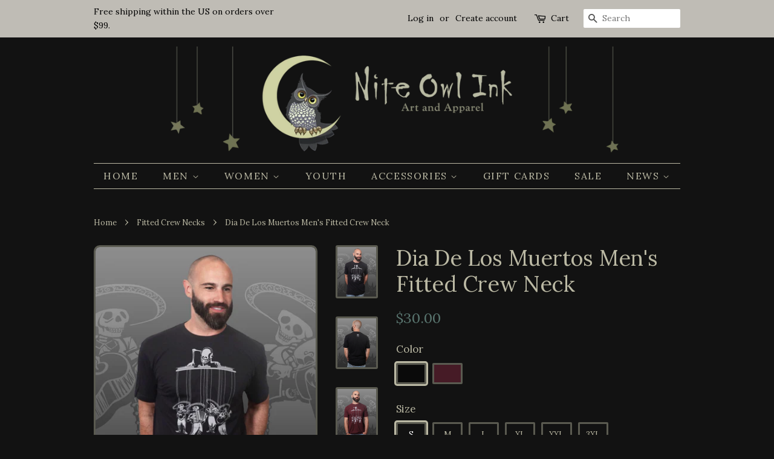

--- FILE ---
content_type: text/html; charset=utf-8
request_url: https://niteowlink.com/collections/fitted-crew-necks/products/dia-de-los-muertos-mens-fitted-crew-neck
body_size: 19025
content:
<!doctype html>
<!--[if lt IE 7]><html class="no-js lt-ie9 lt-ie8 lt-ie7" lang="en"> <![endif]-->
<!--[if IE 7]><html class="no-js lt-ie9 lt-ie8" lang="en"> <![endif]-->
<!--[if IE 8]><html class="no-js lt-ie9" lang="en"> <![endif]-->
<!--[if IE 9 ]><html class="ie9 no-js"> <![endif]-->
<!--[if (gt IE 9)|!(IE)]><!--> <html class="no-js"> <!--<![endif]-->
<head>

  <!-- Basic page needs ================================================== -->
  <meta charset="utf-8">
  <meta http-equiv="X-UA-Compatible" content="IE=edge,chrome=1">
  <meta name="theme-color" content="#bfbcb5" media="(prefers-color-scheme: light)">
  <meta name="theme-color" content="#bfbcb5" media="(prefers-color-scheme: dark)">

  
  
  <link rel="shortcut icon" href="//niteowlink.com/cdn/shop/files/favicon_32x32.png?v=1613787417" type="image/png" />
  

  <!-- Title and description ================================================== -->
  <title>
  Dia De Los Muertos Men&#39;s Fitted Crew Neck &ndash; Nite Owl Ink
  </title>

  
  <meta name="description" content="Front Design: Day of the Dead celebration. Skeleton DJ puppeteer is spinning records, controlling the music of the marionette mariachi band with strings and turntables. Skeleton mariachi band is made up of a guitar, accordion, violin, and bass. Back Design (Logo): Skull with headphones. &quot;Nite Owl Ink&quot; printed below. Pr">
  

  <!-- Social meta ================================================== -->
  <!-- /snippets/social-meta-tags.liquid -->




<meta property="og:site_name" content="Nite Owl Ink">
<meta property="og:url" content="https://niteowlink.com/products/dia-de-los-muertos-mens-fitted-crew-neck">
<meta property="og:title" content="Dia De Los Muertos Men's Fitted Crew Neck">
<meta property="og:type" content="product">
<meta property="og:description" content="Front Design: Day of the Dead celebration. Skeleton DJ puppeteer is spinning records, controlling the music of the marionette mariachi band with strings and turntables. Skeleton mariachi band is made up of a guitar, accordion, violin, and bass. Back Design (Logo): Skull with headphones. &quot;Nite Owl Ink&quot; printed below. Pr">

  <meta property="og:price:amount" content="30.00">
  <meta property="og:price:currency" content="USD">

<meta property="og:image" content="http://niteowlink.com/cdn/shop/files/DiaDeLosMuertos_men_front_black_1200x1200.jpg?v=1744541065"><meta property="og:image" content="http://niteowlink.com/cdn/shop/files/DiaDeLosMuertos_men_back_black_1200x1200.jpg?v=1744541065"><meta property="og:image" content="http://niteowlink.com/cdn/shop/files/DiaDeLosMuertos_men_front_maroon_1200x1200.jpg?v=1744541065">
<meta property="og:image:secure_url" content="https://niteowlink.com/cdn/shop/files/DiaDeLosMuertos_men_front_black_1200x1200.jpg?v=1744541065"><meta property="og:image:secure_url" content="https://niteowlink.com/cdn/shop/files/DiaDeLosMuertos_men_back_black_1200x1200.jpg?v=1744541065"><meta property="og:image:secure_url" content="https://niteowlink.com/cdn/shop/files/DiaDeLosMuertos_men_front_maroon_1200x1200.jpg?v=1744541065">


  <meta name="twitter:site" content="@niteowlink">

<meta name="twitter:card" content="summary_large_image">
<meta name="twitter:title" content="Dia De Los Muertos Men's Fitted Crew Neck">
<meta name="twitter:description" content="Front Design: Day of the Dead celebration. Skeleton DJ puppeteer is spinning records, controlling the music of the marionette mariachi band with strings and turntables. Skeleton mariachi band is made up of a guitar, accordion, violin, and bass. Back Design (Logo): Skull with headphones. &quot;Nite Owl Ink&quot; printed below. Pr">


  <!-- Helpers ================================================== -->
  <link rel="canonical" href="https://niteowlink.com/products/dia-de-los-muertos-mens-fitted-crew-neck">
  <meta name="viewport" content="width=device-width,initial-scale=1">
  <meta name="theme-color" content="#59756f">

  <!-- CSS ================================================== -->
  <link href="//niteowlink.com/cdn/shop/t/2/assets/timber.scss.css?v=137739270236487395061700812839" rel="stylesheet" type="text/css" media="all" />
  <link href="//niteowlink.com/cdn/shop/t/2/assets/theme.scss.css?v=23122063792857111181700812839" rel="stylesheet" type="text/css" media="all" />

  
  
  
  <link href="//fonts.googleapis.com/css?family=Lora:400,700" rel="stylesheet" type="text/css" media="all" />


  


  



  <script>
    window.theme = window.theme || {};

    var theme = {
      strings: {
        zoomClose: "Close (Esc)",
        zoomPrev: "Previous (Left arrow key)",
        zoomNext: "Next (Right arrow key)",
        addressError: "Error looking up that address",
        addressNoResults: "No results for that address",
        addressQueryLimit: "You have exceeded the Google API usage limit. Consider upgrading to a \u003ca href=\"https:\/\/developers.google.com\/maps\/premium\/usage-limits\"\u003ePremium Plan\u003c\/a\u003e.",
        authError: "There was a problem authenticating your Google Maps API Key."
      },
      settings: {
        // Adding some settings to allow the editor to update correctly when they are changed
        enableWideLayout: false,
        typeAccentTransform: true,
        typeAccentSpacing: true,
        baseFontSize: '17px',
        headerBaseFontSize: '36px',
        accentFontSize: '16px'
      },
      variables: {
        mediaQueryMedium: 'screen and (max-width: 768px)',
        bpSmall: false
      },
      moneyFormat: "${{amount}}"
    }

    document.documentElement.className = document.documentElement.className.replace('no-js', 'supports-js');
  </script>

  <!-- Header hook for plugins ================================================== -->
  <script>window.performance && window.performance.mark && window.performance.mark('shopify.content_for_header.start');</script><meta id="shopify-digital-wallet" name="shopify-digital-wallet" content="/1563590721/digital_wallets/dialog">
<meta name="shopify-checkout-api-token" content="5ed5ed48ad83e3fe3c168f9a1efc9867">
<link rel="alternate" type="application/json+oembed" href="https://niteowlink.com/products/dia-de-los-muertos-mens-fitted-crew-neck.oembed">
<script async="async" src="/checkouts/internal/preloads.js?locale=en-US"></script>
<link rel="preconnect" href="https://shop.app" crossorigin="anonymous">
<script async="async" src="https://shop.app/checkouts/internal/preloads.js?locale=en-US&shop_id=1563590721" crossorigin="anonymous"></script>
<script id="apple-pay-shop-capabilities" type="application/json">{"shopId":1563590721,"countryCode":"US","currencyCode":"USD","merchantCapabilities":["supports3DS"],"merchantId":"gid:\/\/shopify\/Shop\/1563590721","merchantName":"Nite Owl Ink","requiredBillingContactFields":["postalAddress","email"],"requiredShippingContactFields":["postalAddress","email"],"shippingType":"shipping","supportedNetworks":["visa","masterCard","amex","discover","elo","jcb"],"total":{"type":"pending","label":"Nite Owl Ink","amount":"1.00"},"shopifyPaymentsEnabled":true,"supportsSubscriptions":true}</script>
<script id="shopify-features" type="application/json">{"accessToken":"5ed5ed48ad83e3fe3c168f9a1efc9867","betas":["rich-media-storefront-analytics"],"domain":"niteowlink.com","predictiveSearch":true,"shopId":1563590721,"locale":"en"}</script>
<script>var Shopify = Shopify || {};
Shopify.shop = "niteow.myshopify.com";
Shopify.locale = "en";
Shopify.currency = {"active":"USD","rate":"1.0"};
Shopify.country = "US";
Shopify.theme = {"name":"Nite Owl Ink","id":13023510593,"schema_name":"Nite Owl Ink","schema_version":"1.7.0","theme_store_id":null,"role":"main"};
Shopify.theme.handle = "null";
Shopify.theme.style = {"id":null,"handle":null};
Shopify.cdnHost = "niteowlink.com/cdn";
Shopify.routes = Shopify.routes || {};
Shopify.routes.root = "/";</script>
<script type="module">!function(o){(o.Shopify=o.Shopify||{}).modules=!0}(window);</script>
<script>!function(o){function n(){var o=[];function n(){o.push(Array.prototype.slice.apply(arguments))}return n.q=o,n}var t=o.Shopify=o.Shopify||{};t.loadFeatures=n(),t.autoloadFeatures=n()}(window);</script>
<script>
  window.ShopifyPay = window.ShopifyPay || {};
  window.ShopifyPay.apiHost = "shop.app\/pay";
  window.ShopifyPay.redirectState = null;
</script>
<script id="shop-js-analytics" type="application/json">{"pageType":"product"}</script>
<script defer="defer" async type="module" src="//niteowlink.com/cdn/shopifycloud/shop-js/modules/v2/client.init-shop-cart-sync_DlSlHazZ.en.esm.js"></script>
<script defer="defer" async type="module" src="//niteowlink.com/cdn/shopifycloud/shop-js/modules/v2/chunk.common_D16XZWos.esm.js"></script>
<script type="module">
  await import("//niteowlink.com/cdn/shopifycloud/shop-js/modules/v2/client.init-shop-cart-sync_DlSlHazZ.en.esm.js");
await import("//niteowlink.com/cdn/shopifycloud/shop-js/modules/v2/chunk.common_D16XZWos.esm.js");

  window.Shopify.SignInWithShop?.initShopCartSync?.({"fedCMEnabled":true,"windoidEnabled":true});

</script>
<script>
  window.Shopify = window.Shopify || {};
  if (!window.Shopify.featureAssets) window.Shopify.featureAssets = {};
  window.Shopify.featureAssets['shop-js'] = {"shop-cart-sync":["modules/v2/client.shop-cart-sync_DKWYiEUO.en.esm.js","modules/v2/chunk.common_D16XZWos.esm.js"],"init-fed-cm":["modules/v2/client.init-fed-cm_vfPMjZAC.en.esm.js","modules/v2/chunk.common_D16XZWos.esm.js"],"init-shop-email-lookup-coordinator":["modules/v2/client.init-shop-email-lookup-coordinator_CR38P6MB.en.esm.js","modules/v2/chunk.common_D16XZWos.esm.js"],"init-shop-cart-sync":["modules/v2/client.init-shop-cart-sync_DlSlHazZ.en.esm.js","modules/v2/chunk.common_D16XZWos.esm.js"],"shop-cash-offers":["modules/v2/client.shop-cash-offers_CJw4IQ6B.en.esm.js","modules/v2/chunk.common_D16XZWos.esm.js","modules/v2/chunk.modal_UwFWkumu.esm.js"],"shop-toast-manager":["modules/v2/client.shop-toast-manager_BY778Uv6.en.esm.js","modules/v2/chunk.common_D16XZWos.esm.js"],"init-windoid":["modules/v2/client.init-windoid_DVhZdEm3.en.esm.js","modules/v2/chunk.common_D16XZWos.esm.js"],"shop-button":["modules/v2/client.shop-button_D2ZzKUPa.en.esm.js","modules/v2/chunk.common_D16XZWos.esm.js"],"avatar":["modules/v2/client.avatar_BTnouDA3.en.esm.js"],"init-customer-accounts-sign-up":["modules/v2/client.init-customer-accounts-sign-up_CQZUmjGN.en.esm.js","modules/v2/client.shop-login-button_Cu5K-F7X.en.esm.js","modules/v2/chunk.common_D16XZWos.esm.js","modules/v2/chunk.modal_UwFWkumu.esm.js"],"pay-button":["modules/v2/client.pay-button_CcBqbGU7.en.esm.js","modules/v2/chunk.common_D16XZWos.esm.js"],"init-shop-for-new-customer-accounts":["modules/v2/client.init-shop-for-new-customer-accounts_B5DR5JTE.en.esm.js","modules/v2/client.shop-login-button_Cu5K-F7X.en.esm.js","modules/v2/chunk.common_D16XZWos.esm.js","modules/v2/chunk.modal_UwFWkumu.esm.js"],"shop-login-button":["modules/v2/client.shop-login-button_Cu5K-F7X.en.esm.js","modules/v2/chunk.common_D16XZWos.esm.js","modules/v2/chunk.modal_UwFWkumu.esm.js"],"shop-follow-button":["modules/v2/client.shop-follow-button_BX8Slf17.en.esm.js","modules/v2/chunk.common_D16XZWos.esm.js","modules/v2/chunk.modal_UwFWkumu.esm.js"],"init-customer-accounts":["modules/v2/client.init-customer-accounts_DjKkmQ2w.en.esm.js","modules/v2/client.shop-login-button_Cu5K-F7X.en.esm.js","modules/v2/chunk.common_D16XZWos.esm.js","modules/v2/chunk.modal_UwFWkumu.esm.js"],"lead-capture":["modules/v2/client.lead-capture_ChWCg7nV.en.esm.js","modules/v2/chunk.common_D16XZWos.esm.js","modules/v2/chunk.modal_UwFWkumu.esm.js"],"checkout-modal":["modules/v2/client.checkout-modal_DPnpVyv-.en.esm.js","modules/v2/chunk.common_D16XZWos.esm.js","modules/v2/chunk.modal_UwFWkumu.esm.js"],"shop-login":["modules/v2/client.shop-login_leRXJtcZ.en.esm.js","modules/v2/chunk.common_D16XZWos.esm.js","modules/v2/chunk.modal_UwFWkumu.esm.js"],"payment-terms":["modules/v2/client.payment-terms_Bp9K0NXD.en.esm.js","modules/v2/chunk.common_D16XZWos.esm.js","modules/v2/chunk.modal_UwFWkumu.esm.js"]};
</script>
<script id="__st">var __st={"a":1563590721,"offset":-28800,"reqid":"ac9014d8-5f8d-4070-bdc3-423bb06624c1-1768577126","pageurl":"niteowlink.com\/collections\/fitted-crew-necks\/products\/dia-de-los-muertos-mens-fitted-crew-neck","u":"17c5a00b344b","p":"product","rtyp":"product","rid":761331843137};</script>
<script>window.ShopifyPaypalV4VisibilityTracking = true;</script>
<script id="captcha-bootstrap">!function(){'use strict';const t='contact',e='account',n='new_comment',o=[[t,t],['blogs',n],['comments',n],[t,'customer']],c=[[e,'customer_login'],[e,'guest_login'],[e,'recover_customer_password'],[e,'create_customer']],r=t=>t.map((([t,e])=>`form[action*='/${t}']:not([data-nocaptcha='true']) input[name='form_type'][value='${e}']`)).join(','),a=t=>()=>t?[...document.querySelectorAll(t)].map((t=>t.form)):[];function s(){const t=[...o],e=r(t);return a(e)}const i='password',u='form_key',d=['recaptcha-v3-token','g-recaptcha-response','h-captcha-response',i],f=()=>{try{return window.sessionStorage}catch{return}},m='__shopify_v',_=t=>t.elements[u];function p(t,e,n=!1){try{const o=window.sessionStorage,c=JSON.parse(o.getItem(e)),{data:r}=function(t){const{data:e,action:n}=t;return t[m]||n?{data:e,action:n}:{data:t,action:n}}(c);for(const[e,n]of Object.entries(r))t.elements[e]&&(t.elements[e].value=n);n&&o.removeItem(e)}catch(o){console.error('form repopulation failed',{error:o})}}const l='form_type',E='cptcha';function T(t){t.dataset[E]=!0}const w=window,h=w.document,L='Shopify',v='ce_forms',y='captcha';let A=!1;((t,e)=>{const n=(g='f06e6c50-85a8-45c8-87d0-21a2b65856fe',I='https://cdn.shopify.com/shopifycloud/storefront-forms-hcaptcha/ce_storefront_forms_captcha_hcaptcha.v1.5.2.iife.js',D={infoText:'Protected by hCaptcha',privacyText:'Privacy',termsText:'Terms'},(t,e,n)=>{const o=w[L][v],c=o.bindForm;if(c)return c(t,g,e,D).then(n);var r;o.q.push([[t,g,e,D],n]),r=I,A||(h.body.append(Object.assign(h.createElement('script'),{id:'captcha-provider',async:!0,src:r})),A=!0)});var g,I,D;w[L]=w[L]||{},w[L][v]=w[L][v]||{},w[L][v].q=[],w[L][y]=w[L][y]||{},w[L][y].protect=function(t,e){n(t,void 0,e),T(t)},Object.freeze(w[L][y]),function(t,e,n,w,h,L){const[v,y,A,g]=function(t,e,n){const i=e?o:[],u=t?c:[],d=[...i,...u],f=r(d),m=r(i),_=r(d.filter((([t,e])=>n.includes(e))));return[a(f),a(m),a(_),s()]}(w,h,L),I=t=>{const e=t.target;return e instanceof HTMLFormElement?e:e&&e.form},D=t=>v().includes(t);t.addEventListener('submit',(t=>{const e=I(t);if(!e)return;const n=D(e)&&!e.dataset.hcaptchaBound&&!e.dataset.recaptchaBound,o=_(e),c=g().includes(e)&&(!o||!o.value);(n||c)&&t.preventDefault(),c&&!n&&(function(t){try{if(!f())return;!function(t){const e=f();if(!e)return;const n=_(t);if(!n)return;const o=n.value;o&&e.removeItem(o)}(t);const e=Array.from(Array(32),(()=>Math.random().toString(36)[2])).join('');!function(t,e){_(t)||t.append(Object.assign(document.createElement('input'),{type:'hidden',name:u})),t.elements[u].value=e}(t,e),function(t,e){const n=f();if(!n)return;const o=[...t.querySelectorAll(`input[type='${i}']`)].map((({name:t})=>t)),c=[...d,...o],r={};for(const[a,s]of new FormData(t).entries())c.includes(a)||(r[a]=s);n.setItem(e,JSON.stringify({[m]:1,action:t.action,data:r}))}(t,e)}catch(e){console.error('failed to persist form',e)}}(e),e.submit())}));const S=(t,e)=>{t&&!t.dataset[E]&&(n(t,e.some((e=>e===t))),T(t))};for(const o of['focusin','change'])t.addEventListener(o,(t=>{const e=I(t);D(e)&&S(e,y())}));const B=e.get('form_key'),M=e.get(l),P=B&&M;t.addEventListener('DOMContentLoaded',(()=>{const t=y();if(P)for(const e of t)e.elements[l].value===M&&p(e,B);[...new Set([...A(),...v().filter((t=>'true'===t.dataset.shopifyCaptcha))])].forEach((e=>S(e,t)))}))}(h,new URLSearchParams(w.location.search),n,t,e,['guest_login'])})(!0,!0)}();</script>
<script integrity="sha256-4kQ18oKyAcykRKYeNunJcIwy7WH5gtpwJnB7kiuLZ1E=" data-source-attribution="shopify.loadfeatures" defer="defer" src="//niteowlink.com/cdn/shopifycloud/storefront/assets/storefront/load_feature-a0a9edcb.js" crossorigin="anonymous"></script>
<script crossorigin="anonymous" defer="defer" src="//niteowlink.com/cdn/shopifycloud/storefront/assets/shopify_pay/storefront-65b4c6d7.js?v=20250812"></script>
<script data-source-attribution="shopify.dynamic_checkout.dynamic.init">var Shopify=Shopify||{};Shopify.PaymentButton=Shopify.PaymentButton||{isStorefrontPortableWallets:!0,init:function(){window.Shopify.PaymentButton.init=function(){};var t=document.createElement("script");t.src="https://niteowlink.com/cdn/shopifycloud/portable-wallets/latest/portable-wallets.en.js",t.type="module",document.head.appendChild(t)}};
</script>
<script data-source-attribution="shopify.dynamic_checkout.buyer_consent">
  function portableWalletsHideBuyerConsent(e){var t=document.getElementById("shopify-buyer-consent"),n=document.getElementById("shopify-subscription-policy-button");t&&n&&(t.classList.add("hidden"),t.setAttribute("aria-hidden","true"),n.removeEventListener("click",e))}function portableWalletsShowBuyerConsent(e){var t=document.getElementById("shopify-buyer-consent"),n=document.getElementById("shopify-subscription-policy-button");t&&n&&(t.classList.remove("hidden"),t.removeAttribute("aria-hidden"),n.addEventListener("click",e))}window.Shopify?.PaymentButton&&(window.Shopify.PaymentButton.hideBuyerConsent=portableWalletsHideBuyerConsent,window.Shopify.PaymentButton.showBuyerConsent=portableWalletsShowBuyerConsent);
</script>
<script data-source-attribution="shopify.dynamic_checkout.cart.bootstrap">document.addEventListener("DOMContentLoaded",(function(){function t(){return document.querySelector("shopify-accelerated-checkout-cart, shopify-accelerated-checkout")}if(t())Shopify.PaymentButton.init();else{new MutationObserver((function(e,n){t()&&(Shopify.PaymentButton.init(),n.disconnect())})).observe(document.body,{childList:!0,subtree:!0})}}));
</script>
<script id='scb4127' type='text/javascript' async='' src='https://niteowlink.com/cdn/shopifycloud/privacy-banner/storefront-banner.js'></script><link id="shopify-accelerated-checkout-styles" rel="stylesheet" media="screen" href="https://niteowlink.com/cdn/shopifycloud/portable-wallets/latest/accelerated-checkout-backwards-compat.css" crossorigin="anonymous">
<style id="shopify-accelerated-checkout-cart">
        #shopify-buyer-consent {
  margin-top: 1em;
  display: inline-block;
  width: 100%;
}

#shopify-buyer-consent.hidden {
  display: none;
}

#shopify-subscription-policy-button {
  background: none;
  border: none;
  padding: 0;
  text-decoration: underline;
  font-size: inherit;
  cursor: pointer;
}

#shopify-subscription-policy-button::before {
  box-shadow: none;
}

      </style>

<script>window.performance && window.performance.mark && window.performance.mark('shopify.content_for_header.end');</script>

  

<!--[if lt IE 9]>
<script src="//cdnjs.cloudflare.com/ajax/libs/html5shiv/3.7.2/html5shiv.min.js" type="text/javascript"></script>
<link href="//niteowlink.com/cdn/shop/t/2/assets/respond-proxy.html" id="respond-proxy" rel="respond-proxy" />
<link href="//niteowlink.com/search?q=73cd52d175f112fd5612c71c2cc952cb" id="respond-redirect" rel="respond-redirect" />
<script src="//niteowlink.com/search?q=73cd52d175f112fd5612c71c2cc952cb" type="text/javascript"></script>
<![endif]-->


  <script src="//niteowlink.com/cdn/shop/t/2/assets/jquery-2.2.3.min.js?v=58211863146907186831522181856" type="text/javascript"></script>

  <!--[if (gt IE 9)|!(IE)]><!--><script src="//niteowlink.com/cdn/shop/t/2/assets/lazysizes.min.js?v=177476512571513845041522181856" async="async"></script><!--<![endif]-->
  <!--[if lte IE 9]><script src="//niteowlink.com/cdn/shop/t/2/assets/lazysizes.min.js?v=177476512571513845041522181856"></script><![endif]-->

  
  

<link href="https://monorail-edge.shopifysvc.com" rel="dns-prefetch">
<script>(function(){if ("sendBeacon" in navigator && "performance" in window) {try {var session_token_from_headers = performance.getEntriesByType('navigation')[0].serverTiming.find(x => x.name == '_s').description;} catch {var session_token_from_headers = undefined;}var session_cookie_matches = document.cookie.match(/_shopify_s=([^;]*)/);var session_token_from_cookie = session_cookie_matches && session_cookie_matches.length === 2 ? session_cookie_matches[1] : "";var session_token = session_token_from_headers || session_token_from_cookie || "";function handle_abandonment_event(e) {var entries = performance.getEntries().filter(function(entry) {return /monorail-edge.shopifysvc.com/.test(entry.name);});if (!window.abandonment_tracked && entries.length === 0) {window.abandonment_tracked = true;var currentMs = Date.now();var navigation_start = performance.timing.navigationStart;var payload = {shop_id: 1563590721,url: window.location.href,navigation_start,duration: currentMs - navigation_start,session_token,page_type: "product"};window.navigator.sendBeacon("https://monorail-edge.shopifysvc.com/v1/produce", JSON.stringify({schema_id: "online_store_buyer_site_abandonment/1.1",payload: payload,metadata: {event_created_at_ms: currentMs,event_sent_at_ms: currentMs}}));}}window.addEventListener('pagehide', handle_abandonment_event);}}());</script>
<script id="web-pixels-manager-setup">(function e(e,d,r,n,o){if(void 0===o&&(o={}),!Boolean(null===(a=null===(i=window.Shopify)||void 0===i?void 0:i.analytics)||void 0===a?void 0:a.replayQueue)){var i,a;window.Shopify=window.Shopify||{};var t=window.Shopify;t.analytics=t.analytics||{};var s=t.analytics;s.replayQueue=[],s.publish=function(e,d,r){return s.replayQueue.push([e,d,r]),!0};try{self.performance.mark("wpm:start")}catch(e){}var l=function(){var e={modern:/Edge?\/(1{2}[4-9]|1[2-9]\d|[2-9]\d{2}|\d{4,})\.\d+(\.\d+|)|Firefox\/(1{2}[4-9]|1[2-9]\d|[2-9]\d{2}|\d{4,})\.\d+(\.\d+|)|Chrom(ium|e)\/(9{2}|\d{3,})\.\d+(\.\d+|)|(Maci|X1{2}).+ Version\/(15\.\d+|(1[6-9]|[2-9]\d|\d{3,})\.\d+)([,.]\d+|)( \(\w+\)|)( Mobile\/\w+|) Safari\/|Chrome.+OPR\/(9{2}|\d{3,})\.\d+\.\d+|(CPU[ +]OS|iPhone[ +]OS|CPU[ +]iPhone|CPU IPhone OS|CPU iPad OS)[ +]+(15[._]\d+|(1[6-9]|[2-9]\d|\d{3,})[._]\d+)([._]\d+|)|Android:?[ /-](13[3-9]|1[4-9]\d|[2-9]\d{2}|\d{4,})(\.\d+|)(\.\d+|)|Android.+Firefox\/(13[5-9]|1[4-9]\d|[2-9]\d{2}|\d{4,})\.\d+(\.\d+|)|Android.+Chrom(ium|e)\/(13[3-9]|1[4-9]\d|[2-9]\d{2}|\d{4,})\.\d+(\.\d+|)|SamsungBrowser\/([2-9]\d|\d{3,})\.\d+/,legacy:/Edge?\/(1[6-9]|[2-9]\d|\d{3,})\.\d+(\.\d+|)|Firefox\/(5[4-9]|[6-9]\d|\d{3,})\.\d+(\.\d+|)|Chrom(ium|e)\/(5[1-9]|[6-9]\d|\d{3,})\.\d+(\.\d+|)([\d.]+$|.*Safari\/(?![\d.]+ Edge\/[\d.]+$))|(Maci|X1{2}).+ Version\/(10\.\d+|(1[1-9]|[2-9]\d|\d{3,})\.\d+)([,.]\d+|)( \(\w+\)|)( Mobile\/\w+|) Safari\/|Chrome.+OPR\/(3[89]|[4-9]\d|\d{3,})\.\d+\.\d+|(CPU[ +]OS|iPhone[ +]OS|CPU[ +]iPhone|CPU IPhone OS|CPU iPad OS)[ +]+(10[._]\d+|(1[1-9]|[2-9]\d|\d{3,})[._]\d+)([._]\d+|)|Android:?[ /-](13[3-9]|1[4-9]\d|[2-9]\d{2}|\d{4,})(\.\d+|)(\.\d+|)|Mobile Safari.+OPR\/([89]\d|\d{3,})\.\d+\.\d+|Android.+Firefox\/(13[5-9]|1[4-9]\d|[2-9]\d{2}|\d{4,})\.\d+(\.\d+|)|Android.+Chrom(ium|e)\/(13[3-9]|1[4-9]\d|[2-9]\d{2}|\d{4,})\.\d+(\.\d+|)|Android.+(UC? ?Browser|UCWEB|U3)[ /]?(15\.([5-9]|\d{2,})|(1[6-9]|[2-9]\d|\d{3,})\.\d+)\.\d+|SamsungBrowser\/(5\.\d+|([6-9]|\d{2,})\.\d+)|Android.+MQ{2}Browser\/(14(\.(9|\d{2,})|)|(1[5-9]|[2-9]\d|\d{3,})(\.\d+|))(\.\d+|)|K[Aa][Ii]OS\/(3\.\d+|([4-9]|\d{2,})\.\d+)(\.\d+|)/},d=e.modern,r=e.legacy,n=navigator.userAgent;return n.match(d)?"modern":n.match(r)?"legacy":"unknown"}(),u="modern"===l?"modern":"legacy",c=(null!=n?n:{modern:"",legacy:""})[u],f=function(e){return[e.baseUrl,"/wpm","/b",e.hashVersion,"modern"===e.buildTarget?"m":"l",".js"].join("")}({baseUrl:d,hashVersion:r,buildTarget:u}),m=function(e){var d=e.version,r=e.bundleTarget,n=e.surface,o=e.pageUrl,i=e.monorailEndpoint;return{emit:function(e){var a=e.status,t=e.errorMsg,s=(new Date).getTime(),l=JSON.stringify({metadata:{event_sent_at_ms:s},events:[{schema_id:"web_pixels_manager_load/3.1",payload:{version:d,bundle_target:r,page_url:o,status:a,surface:n,error_msg:t},metadata:{event_created_at_ms:s}}]});if(!i)return console&&console.warn&&console.warn("[Web Pixels Manager] No Monorail endpoint provided, skipping logging."),!1;try{return self.navigator.sendBeacon.bind(self.navigator)(i,l)}catch(e){}var u=new XMLHttpRequest;try{return u.open("POST",i,!0),u.setRequestHeader("Content-Type","text/plain"),u.send(l),!0}catch(e){return console&&console.warn&&console.warn("[Web Pixels Manager] Got an unhandled error while logging to Monorail."),!1}}}}({version:r,bundleTarget:l,surface:e.surface,pageUrl:self.location.href,monorailEndpoint:e.monorailEndpoint});try{o.browserTarget=l,function(e){var d=e.src,r=e.async,n=void 0===r||r,o=e.onload,i=e.onerror,a=e.sri,t=e.scriptDataAttributes,s=void 0===t?{}:t,l=document.createElement("script"),u=document.querySelector("head"),c=document.querySelector("body");if(l.async=n,l.src=d,a&&(l.integrity=a,l.crossOrigin="anonymous"),s)for(var f in s)if(Object.prototype.hasOwnProperty.call(s,f))try{l.dataset[f]=s[f]}catch(e){}if(o&&l.addEventListener("load",o),i&&l.addEventListener("error",i),u)u.appendChild(l);else{if(!c)throw new Error("Did not find a head or body element to append the script");c.appendChild(l)}}({src:f,async:!0,onload:function(){if(!function(){var e,d;return Boolean(null===(d=null===(e=window.Shopify)||void 0===e?void 0:e.analytics)||void 0===d?void 0:d.initialized)}()){var d=window.webPixelsManager.init(e)||void 0;if(d){var r=window.Shopify.analytics;r.replayQueue.forEach((function(e){var r=e[0],n=e[1],o=e[2];d.publishCustomEvent(r,n,o)})),r.replayQueue=[],r.publish=d.publishCustomEvent,r.visitor=d.visitor,r.initialized=!0}}},onerror:function(){return m.emit({status:"failed",errorMsg:"".concat(f," has failed to load")})},sri:function(e){var d=/^sha384-[A-Za-z0-9+/=]+$/;return"string"==typeof e&&d.test(e)}(c)?c:"",scriptDataAttributes:o}),m.emit({status:"loading"})}catch(e){m.emit({status:"failed",errorMsg:(null==e?void 0:e.message)||"Unknown error"})}}})({shopId: 1563590721,storefrontBaseUrl: "https://niteowlink.com",extensionsBaseUrl: "https://extensions.shopifycdn.com/cdn/shopifycloud/web-pixels-manager",monorailEndpoint: "https://monorail-edge.shopifysvc.com/unstable/produce_batch",surface: "storefront-renderer",enabledBetaFlags: ["2dca8a86"],webPixelsConfigList: [{"id":"121241665","configuration":"{\"pixel_id\":\"248266583174788\",\"pixel_type\":\"facebook_pixel\",\"metaapp_system_user_token\":\"-\"}","eventPayloadVersion":"v1","runtimeContext":"OPEN","scriptVersion":"ca16bc87fe92b6042fbaa3acc2fbdaa6","type":"APP","apiClientId":2329312,"privacyPurposes":["ANALYTICS","MARKETING","SALE_OF_DATA"],"dataSharingAdjustments":{"protectedCustomerApprovalScopes":["read_customer_address","read_customer_email","read_customer_name","read_customer_personal_data","read_customer_phone"]}},{"id":"shopify-app-pixel","configuration":"{}","eventPayloadVersion":"v1","runtimeContext":"STRICT","scriptVersion":"0450","apiClientId":"shopify-pixel","type":"APP","privacyPurposes":["ANALYTICS","MARKETING"]},{"id":"shopify-custom-pixel","eventPayloadVersion":"v1","runtimeContext":"LAX","scriptVersion":"0450","apiClientId":"shopify-pixel","type":"CUSTOM","privacyPurposes":["ANALYTICS","MARKETING"]}],isMerchantRequest: false,initData: {"shop":{"name":"Nite Owl Ink","paymentSettings":{"currencyCode":"USD"},"myshopifyDomain":"niteow.myshopify.com","countryCode":"US","storefrontUrl":"https:\/\/niteowlink.com"},"customer":null,"cart":null,"checkout":null,"productVariants":[{"price":{"amount":30.0,"currencyCode":"USD"},"product":{"title":"Dia De Los Muertos Men's Fitted Crew Neck","vendor":"Nite Owl Ink","id":"761331843137","untranslatedTitle":"Dia De Los Muertos Men's Fitted Crew Neck","url":"\/products\/dia-de-los-muertos-mens-fitted-crew-neck","type":"Shirts"},"id":"9118838915137","image":{"src":"\/\/niteowlink.com\/cdn\/shop\/products\/DiaDeLosMuertos_men_black.png?v=1744541065"},"sku":"","title":"Black \/ S","untranslatedTitle":"Black \/ S"},{"price":{"amount":30.0,"currencyCode":"USD"},"product":{"title":"Dia De Los Muertos Men's Fitted Crew Neck","vendor":"Nite Owl Ink","id":"761331843137","untranslatedTitle":"Dia De Los Muertos Men's Fitted Crew Neck","url":"\/products\/dia-de-los-muertos-mens-fitted-crew-neck","type":"Shirts"},"id":"9118845337665","image":{"src":"\/\/niteowlink.com\/cdn\/shop\/products\/DiaDeLosMuertos_men_black.png?v=1744541065"},"sku":"","title":"Black \/ M","untranslatedTitle":"Black \/ M"},{"price":{"amount":30.0,"currencyCode":"USD"},"product":{"title":"Dia De Los Muertos Men's Fitted Crew Neck","vendor":"Nite Owl Ink","id":"761331843137","untranslatedTitle":"Dia De Los Muertos Men's Fitted Crew Neck","url":"\/products\/dia-de-los-muertos-mens-fitted-crew-neck","type":"Shirts"},"id":"9118845370433","image":{"src":"\/\/niteowlink.com\/cdn\/shop\/products\/DiaDeLosMuertos_men_black.png?v=1744541065"},"sku":"","title":"Black \/ L","untranslatedTitle":"Black \/ L"},{"price":{"amount":30.0,"currencyCode":"USD"},"product":{"title":"Dia De Los Muertos Men's Fitted Crew Neck","vendor":"Nite Owl Ink","id":"761331843137","untranslatedTitle":"Dia De Los Muertos Men's Fitted Crew Neck","url":"\/products\/dia-de-los-muertos-mens-fitted-crew-neck","type":"Shirts"},"id":"9118845403201","image":{"src":"\/\/niteowlink.com\/cdn\/shop\/products\/DiaDeLosMuertos_men_black.png?v=1744541065"},"sku":"","title":"Black \/ XL","untranslatedTitle":"Black \/ XL"},{"price":{"amount":34.0,"currencyCode":"USD"},"product":{"title":"Dia De Los Muertos Men's Fitted Crew Neck","vendor":"Nite Owl Ink","id":"761331843137","untranslatedTitle":"Dia De Los Muertos Men's Fitted Crew Neck","url":"\/products\/dia-de-los-muertos-mens-fitted-crew-neck","type":"Shirts"},"id":"9118845435969","image":{"src":"\/\/niteowlink.com\/cdn\/shop\/products\/DiaDeLosMuertos_men_black.png?v=1744541065"},"sku":"","title":"Black \/ XXL","untranslatedTitle":"Black \/ XXL"},{"price":{"amount":37.0,"currencyCode":"USD"},"product":{"title":"Dia De Los Muertos Men's Fitted Crew Neck","vendor":"Nite Owl Ink","id":"761331843137","untranslatedTitle":"Dia De Los Muertos Men's Fitted Crew Neck","url":"\/products\/dia-de-los-muertos-mens-fitted-crew-neck","type":"Shirts"},"id":"9118845468737","image":{"src":"\/\/niteowlink.com\/cdn\/shop\/products\/DiaDeLosMuertos_men_black.png?v=1744541065"},"sku":"","title":"Black \/ 3XL","untranslatedTitle":"Black \/ 3XL"},{"price":{"amount":30.0,"currencyCode":"USD"},"product":{"title":"Dia De Los Muertos Men's Fitted Crew Neck","vendor":"Nite Owl Ink","id":"761331843137","untranslatedTitle":"Dia De Los Muertos Men's Fitted Crew Neck","url":"\/products\/dia-de-los-muertos-mens-fitted-crew-neck","type":"Shirts"},"id":"9118845698113","image":{"src":"\/\/niteowlink.com\/cdn\/shop\/products\/DiaDeLosMuertos_men_maroon.png?v=1744541065"},"sku":"","title":"Maroon \/ S","untranslatedTitle":"Maroon \/ S"},{"price":{"amount":30.0,"currencyCode":"USD"},"product":{"title":"Dia De Los Muertos Men's Fitted Crew Neck","vendor":"Nite Owl Ink","id":"761331843137","untranslatedTitle":"Dia De Los Muertos Men's Fitted Crew Neck","url":"\/products\/dia-de-los-muertos-mens-fitted-crew-neck","type":"Shirts"},"id":"9118845730881","image":{"src":"\/\/niteowlink.com\/cdn\/shop\/products\/DiaDeLosMuertos_men_maroon.png?v=1744541065"},"sku":"","title":"Maroon \/ M","untranslatedTitle":"Maroon \/ M"},{"price":{"amount":30.0,"currencyCode":"USD"},"product":{"title":"Dia De Los Muertos Men's Fitted Crew Neck","vendor":"Nite Owl Ink","id":"761331843137","untranslatedTitle":"Dia De Los Muertos Men's Fitted Crew Neck","url":"\/products\/dia-de-los-muertos-mens-fitted-crew-neck","type":"Shirts"},"id":"9118845763649","image":{"src":"\/\/niteowlink.com\/cdn\/shop\/products\/DiaDeLosMuertos_men_maroon.png?v=1744541065"},"sku":"","title":"Maroon \/ L","untranslatedTitle":"Maroon \/ L"},{"price":{"amount":30.0,"currencyCode":"USD"},"product":{"title":"Dia De Los Muertos Men's Fitted Crew Neck","vendor":"Nite Owl Ink","id":"761331843137","untranslatedTitle":"Dia De Los Muertos Men's Fitted Crew Neck","url":"\/products\/dia-de-los-muertos-mens-fitted-crew-neck","type":"Shirts"},"id":"9118845796417","image":{"src":"\/\/niteowlink.com\/cdn\/shop\/products\/DiaDeLosMuertos_men_maroon.png?v=1744541065"},"sku":"","title":"Maroon \/ XL","untranslatedTitle":"Maroon \/ XL"},{"price":{"amount":34.0,"currencyCode":"USD"},"product":{"title":"Dia De Los Muertos Men's Fitted Crew Neck","vendor":"Nite Owl Ink","id":"761331843137","untranslatedTitle":"Dia De Los Muertos Men's Fitted Crew Neck","url":"\/products\/dia-de-los-muertos-mens-fitted-crew-neck","type":"Shirts"},"id":"9118845829185","image":{"src":"\/\/niteowlink.com\/cdn\/shop\/products\/DiaDeLosMuertos_men_maroon.png?v=1744541065"},"sku":"","title":"Maroon \/ XXL","untranslatedTitle":"Maroon \/ XXL"},{"price":{"amount":37.0,"currencyCode":"USD"},"product":{"title":"Dia De Los Muertos Men's Fitted Crew Neck","vendor":"Nite Owl Ink","id":"761331843137","untranslatedTitle":"Dia De Los Muertos Men's Fitted Crew Neck","url":"\/products\/dia-de-los-muertos-mens-fitted-crew-neck","type":"Shirts"},"id":"9118845861953","image":{"src":"\/\/niteowlink.com\/cdn\/shop\/products\/DiaDeLosMuertos_men_maroon.png?v=1744541065"},"sku":"","title":"Maroon \/ 3XL","untranslatedTitle":"Maroon \/ 3XL"}],"purchasingCompany":null},},"https://niteowlink.com/cdn","fcfee988w5aeb613cpc8e4bc33m6693e112",{"modern":"","legacy":""},{"shopId":"1563590721","storefrontBaseUrl":"https:\/\/niteowlink.com","extensionBaseUrl":"https:\/\/extensions.shopifycdn.com\/cdn\/shopifycloud\/web-pixels-manager","surface":"storefront-renderer","enabledBetaFlags":"[\"2dca8a86\"]","isMerchantRequest":"false","hashVersion":"fcfee988w5aeb613cpc8e4bc33m6693e112","publish":"custom","events":"[[\"page_viewed\",{}],[\"product_viewed\",{\"productVariant\":{\"price\":{\"amount\":30.0,\"currencyCode\":\"USD\"},\"product\":{\"title\":\"Dia De Los Muertos Men's Fitted Crew Neck\",\"vendor\":\"Nite Owl Ink\",\"id\":\"761331843137\",\"untranslatedTitle\":\"Dia De Los Muertos Men's Fitted Crew Neck\",\"url\":\"\/products\/dia-de-los-muertos-mens-fitted-crew-neck\",\"type\":\"Shirts\"},\"id\":\"9118838915137\",\"image\":{\"src\":\"\/\/niteowlink.com\/cdn\/shop\/products\/DiaDeLosMuertos_men_black.png?v=1744541065\"},\"sku\":\"\",\"title\":\"Black \/ S\",\"untranslatedTitle\":\"Black \/ S\"}}]]"});</script><script>
  window.ShopifyAnalytics = window.ShopifyAnalytics || {};
  window.ShopifyAnalytics.meta = window.ShopifyAnalytics.meta || {};
  window.ShopifyAnalytics.meta.currency = 'USD';
  var meta = {"product":{"id":761331843137,"gid":"gid:\/\/shopify\/Product\/761331843137","vendor":"Nite Owl Ink","type":"Shirts","handle":"dia-de-los-muertos-mens-fitted-crew-neck","variants":[{"id":9118838915137,"price":3000,"name":"Dia De Los Muertos Men's Fitted Crew Neck - Black \/ S","public_title":"Black \/ S","sku":""},{"id":9118845337665,"price":3000,"name":"Dia De Los Muertos Men's Fitted Crew Neck - Black \/ M","public_title":"Black \/ M","sku":""},{"id":9118845370433,"price":3000,"name":"Dia De Los Muertos Men's Fitted Crew Neck - Black \/ L","public_title":"Black \/ L","sku":""},{"id":9118845403201,"price":3000,"name":"Dia De Los Muertos Men's Fitted Crew Neck - Black \/ XL","public_title":"Black \/ XL","sku":""},{"id":9118845435969,"price":3400,"name":"Dia De Los Muertos Men's Fitted Crew Neck - Black \/ XXL","public_title":"Black \/ XXL","sku":""},{"id":9118845468737,"price":3700,"name":"Dia De Los Muertos Men's Fitted Crew Neck - Black \/ 3XL","public_title":"Black \/ 3XL","sku":""},{"id":9118845698113,"price":3000,"name":"Dia De Los Muertos Men's Fitted Crew Neck - Maroon \/ S","public_title":"Maroon \/ S","sku":""},{"id":9118845730881,"price":3000,"name":"Dia De Los Muertos Men's Fitted Crew Neck - Maroon \/ M","public_title":"Maroon \/ M","sku":""},{"id":9118845763649,"price":3000,"name":"Dia De Los Muertos Men's Fitted Crew Neck - Maroon \/ L","public_title":"Maroon \/ L","sku":""},{"id":9118845796417,"price":3000,"name":"Dia De Los Muertos Men's Fitted Crew Neck - Maroon \/ XL","public_title":"Maroon \/ XL","sku":""},{"id":9118845829185,"price":3400,"name":"Dia De Los Muertos Men's Fitted Crew Neck - Maroon \/ XXL","public_title":"Maroon \/ XXL","sku":""},{"id":9118845861953,"price":3700,"name":"Dia De Los Muertos Men's Fitted Crew Neck - Maroon \/ 3XL","public_title":"Maroon \/ 3XL","sku":""}],"remote":false},"page":{"pageType":"product","resourceType":"product","resourceId":761331843137,"requestId":"ac9014d8-5f8d-4070-bdc3-423bb06624c1-1768577126"}};
  for (var attr in meta) {
    window.ShopifyAnalytics.meta[attr] = meta[attr];
  }
</script>
<script class="analytics">
  (function () {
    var customDocumentWrite = function(content) {
      var jquery = null;

      if (window.jQuery) {
        jquery = window.jQuery;
      } else if (window.Checkout && window.Checkout.$) {
        jquery = window.Checkout.$;
      }

      if (jquery) {
        jquery('body').append(content);
      }
    };

    var hasLoggedConversion = function(token) {
      if (token) {
        return document.cookie.indexOf('loggedConversion=' + token) !== -1;
      }
      return false;
    }

    var setCookieIfConversion = function(token) {
      if (token) {
        var twoMonthsFromNow = new Date(Date.now());
        twoMonthsFromNow.setMonth(twoMonthsFromNow.getMonth() + 2);

        document.cookie = 'loggedConversion=' + token + '; expires=' + twoMonthsFromNow;
      }
    }

    var trekkie = window.ShopifyAnalytics.lib = window.trekkie = window.trekkie || [];
    if (trekkie.integrations) {
      return;
    }
    trekkie.methods = [
      'identify',
      'page',
      'ready',
      'track',
      'trackForm',
      'trackLink'
    ];
    trekkie.factory = function(method) {
      return function() {
        var args = Array.prototype.slice.call(arguments);
        args.unshift(method);
        trekkie.push(args);
        return trekkie;
      };
    };
    for (var i = 0; i < trekkie.methods.length; i++) {
      var key = trekkie.methods[i];
      trekkie[key] = trekkie.factory(key);
    }
    trekkie.load = function(config) {
      trekkie.config = config || {};
      trekkie.config.initialDocumentCookie = document.cookie;
      var first = document.getElementsByTagName('script')[0];
      var script = document.createElement('script');
      script.type = 'text/javascript';
      script.onerror = function(e) {
        var scriptFallback = document.createElement('script');
        scriptFallback.type = 'text/javascript';
        scriptFallback.onerror = function(error) {
                var Monorail = {
      produce: function produce(monorailDomain, schemaId, payload) {
        var currentMs = new Date().getTime();
        var event = {
          schema_id: schemaId,
          payload: payload,
          metadata: {
            event_created_at_ms: currentMs,
            event_sent_at_ms: currentMs
          }
        };
        return Monorail.sendRequest("https://" + monorailDomain + "/v1/produce", JSON.stringify(event));
      },
      sendRequest: function sendRequest(endpointUrl, payload) {
        // Try the sendBeacon API
        if (window && window.navigator && typeof window.navigator.sendBeacon === 'function' && typeof window.Blob === 'function' && !Monorail.isIos12()) {
          var blobData = new window.Blob([payload], {
            type: 'text/plain'
          });

          if (window.navigator.sendBeacon(endpointUrl, blobData)) {
            return true;
          } // sendBeacon was not successful

        } // XHR beacon

        var xhr = new XMLHttpRequest();

        try {
          xhr.open('POST', endpointUrl);
          xhr.setRequestHeader('Content-Type', 'text/plain');
          xhr.send(payload);
        } catch (e) {
          console.log(e);
        }

        return false;
      },
      isIos12: function isIos12() {
        return window.navigator.userAgent.lastIndexOf('iPhone; CPU iPhone OS 12_') !== -1 || window.navigator.userAgent.lastIndexOf('iPad; CPU OS 12_') !== -1;
      }
    };
    Monorail.produce('monorail-edge.shopifysvc.com',
      'trekkie_storefront_load_errors/1.1',
      {shop_id: 1563590721,
      theme_id: 13023510593,
      app_name: "storefront",
      context_url: window.location.href,
      source_url: "//niteowlink.com/cdn/s/trekkie.storefront.cd680fe47e6c39ca5d5df5f0a32d569bc48c0f27.min.js"});

        };
        scriptFallback.async = true;
        scriptFallback.src = '//niteowlink.com/cdn/s/trekkie.storefront.cd680fe47e6c39ca5d5df5f0a32d569bc48c0f27.min.js';
        first.parentNode.insertBefore(scriptFallback, first);
      };
      script.async = true;
      script.src = '//niteowlink.com/cdn/s/trekkie.storefront.cd680fe47e6c39ca5d5df5f0a32d569bc48c0f27.min.js';
      first.parentNode.insertBefore(script, first);
    };
    trekkie.load(
      {"Trekkie":{"appName":"storefront","development":false,"defaultAttributes":{"shopId":1563590721,"isMerchantRequest":null,"themeId":13023510593,"themeCityHash":"15138482225136304545","contentLanguage":"en","currency":"USD","eventMetadataId":"2038ef82-5dd2-470d-b52d-75a0f51609e2"},"isServerSideCookieWritingEnabled":true,"monorailRegion":"shop_domain","enabledBetaFlags":["65f19447"]},"Session Attribution":{},"S2S":{"facebookCapiEnabled":true,"source":"trekkie-storefront-renderer","apiClientId":580111}}
    );

    var loaded = false;
    trekkie.ready(function() {
      if (loaded) return;
      loaded = true;

      window.ShopifyAnalytics.lib = window.trekkie;

      var originalDocumentWrite = document.write;
      document.write = customDocumentWrite;
      try { window.ShopifyAnalytics.merchantGoogleAnalytics.call(this); } catch(error) {};
      document.write = originalDocumentWrite;

      window.ShopifyAnalytics.lib.page(null,{"pageType":"product","resourceType":"product","resourceId":761331843137,"requestId":"ac9014d8-5f8d-4070-bdc3-423bb06624c1-1768577126","shopifyEmitted":true});

      var match = window.location.pathname.match(/checkouts\/(.+)\/(thank_you|post_purchase)/)
      var token = match? match[1]: undefined;
      if (!hasLoggedConversion(token)) {
        setCookieIfConversion(token);
        window.ShopifyAnalytics.lib.track("Viewed Product",{"currency":"USD","variantId":9118838915137,"productId":761331843137,"productGid":"gid:\/\/shopify\/Product\/761331843137","name":"Dia De Los Muertos Men's Fitted Crew Neck - Black \/ S","price":"30.00","sku":"","brand":"Nite Owl Ink","variant":"Black \/ S","category":"Shirts","nonInteraction":true,"remote":false},undefined,undefined,{"shopifyEmitted":true});
      window.ShopifyAnalytics.lib.track("monorail:\/\/trekkie_storefront_viewed_product\/1.1",{"currency":"USD","variantId":9118838915137,"productId":761331843137,"productGid":"gid:\/\/shopify\/Product\/761331843137","name":"Dia De Los Muertos Men's Fitted Crew Neck - Black \/ S","price":"30.00","sku":"","brand":"Nite Owl Ink","variant":"Black \/ S","category":"Shirts","nonInteraction":true,"remote":false,"referer":"https:\/\/niteowlink.com\/collections\/fitted-crew-necks\/products\/dia-de-los-muertos-mens-fitted-crew-neck"});
      }
    });


        var eventsListenerScript = document.createElement('script');
        eventsListenerScript.async = true;
        eventsListenerScript.src = "//niteowlink.com/cdn/shopifycloud/storefront/assets/shop_events_listener-3da45d37.js";
        document.getElementsByTagName('head')[0].appendChild(eventsListenerScript);

})();</script>
<script
  defer
  src="https://niteowlink.com/cdn/shopifycloud/perf-kit/shopify-perf-kit-3.0.4.min.js"
  data-application="storefront-renderer"
  data-shop-id="1563590721"
  data-render-region="gcp-us-central1"
  data-page-type="product"
  data-theme-instance-id="13023510593"
  data-theme-name="Nite Owl Ink"
  data-theme-version="1.7.0"
  data-monorail-region="shop_domain"
  data-resource-timing-sampling-rate="10"
  data-shs="true"
  data-shs-beacon="true"
  data-shs-export-with-fetch="true"
  data-shs-logs-sample-rate="1"
  data-shs-beacon-endpoint="https://niteowlink.com/api/collect"
></script>
</head>

<body id="dia-de-los-muertos-men-39-s-fitted-crew-neck" class="template-product" >

  <div id="shopify-section-header" class="shopify-section"><style>
  .logo__image-wrapper {
    max-width: 800px;
  }
  /*================= If logo is above navigation ================== */
  
    .site-nav {
      
        border-top: 1px solid #bbb9a4;
        border-bottom: 1px solid #bbb9a4;
      
      margin-top: 5px;
    }

    
      .logo__image-wrapper {
        margin: 0 auto;
      }
    
  

  /*============ If logo is on the same line as navigation ============ */
  


  
</style>

<div data-section-id="header" data-section-type="header-section">
  <div class="header-bar">
    <div class="wrapper medium-down--hide">
      <div class="post-large--display-table">

        
          <div class="header-bar__left post-large--display-table-cell">

            

            

            
              <div class="header-bar__module header-bar__message">
                
                  Free shipping within the US on orders over $99.
                
              </div>
            

          </div>
        

        <div class="header-bar__right post-large--display-table-cell">

          
            <ul class="header-bar__module header-bar__module--list">
              
                <li>
                  <a href="/account/login" id="customer_login_link">Log in</a>
                </li>
                <li>or</li>
                <li>
                  <a href="/account/register" id="customer_register_link">Create account</a>
                </li>
              
            </ul>
          

          <div class="header-bar__module">
            <span class="header-bar__sep" aria-hidden="true"></span>
            <a href="/cart" class="cart-page-link">
              <span class="icon icon-cart header-bar__cart-icon" aria-hidden="true"></span>
            </a>
          </div>

          <div class="header-bar__module">
            <a href="/cart" class="cart-page-link">
              Cart
              <span class="cart-count header-bar__cart-count hidden-count">0</span>
            </a>
          </div>

          
            
              <div class="header-bar__module header-bar__search">
                


  <form action="/search" method="get" class="header-bar__search-form clearfix" role="search">
    
    <button type="submit" class="btn icon-fallback-text header-bar__search-submit">
      <span class="icon icon-search" aria-hidden="true"></span>
      <span class="fallback-text">Search</span>
    </button>
    <input type="search" name="q" value="" aria-label="Search" class="header-bar__search-input" placeholder="Search">
  </form>


              </div>
            
          

        </div>
      </div>
    </div>

    <div class="wrapper post-large--hide announcement-bar--mobile">
      
        
          <span>Free shipping within the US on orders over $99.</span>
        
      
    </div>

    <div class="wrapper post-large--hide">
      
        <button type="button" class="mobile-nav-trigger" id="MobileNavTrigger" aria-controls="MobileNav" aria-expanded="false">
          <span class="icon icon-hamburger" aria-hidden="true"></span>
          Menu
        </button>
      
      <a href="/cart" class="cart-page-link mobile-cart-page-link">
        <span class="icon icon-cart header-bar__cart-icon" aria-hidden="true"></span>
        Cart <span class="cart-count hidden-count">0</span>
      </a>
    </div>
    <nav role="navigation">
  <ul id="MobileNav" class="mobile-nav post-large--hide">
    
      
        <li class="mobile-nav__link">
          <a
            href="/"
            class="mobile-nav"
            >
            Home
          </a>
        </li>
      
    
      
        
        <li class="mobile-nav__link" aria-haspopup="true">
          <a
            href="/collections/men"
            class="mobile-nav__sublist-trigger"
            aria-controls="MobileNav-Parent-2"
            aria-expanded="false">
            Men
            <span class="icon-fallback-text mobile-nav__sublist-expand" aria-hidden="true">
  <span class="icon icon-plus" aria-hidden="true"></span>
  <span class="fallback-text">+</span>
</span>
<span class="icon-fallback-text mobile-nav__sublist-contract" aria-hidden="true">
  <span class="icon icon-minus" aria-hidden="true"></span>
  <span class="fallback-text">-</span>
</span>

          </a>
          <ul
            id="MobileNav-Parent-2"
            class="mobile-nav__sublist">
            
              <li class="mobile-nav__sublist-link ">
                <a href="/collections/men" class="site-nav__link">All <span class="visually-hidden">Men</span></a>
              </li>
            
            
              
                <li class="mobile-nav__sublist-link">
                  <a
                    href="/collections/fitted-crew-necks"
                    aria-current="page">
                    Fitted Crew Necks
                  </a>
                </li>
              
            
              
                <li class="mobile-nav__sublist-link">
                  <a
                    href="/collections/recycled-eco-friendly-crew-necks"
                    >
                    Recycled Eco-Friendly Performance Tees
                  </a>
                </li>
              
            
              
                <li class="mobile-nav__sublist-link">
                  <a
                    href="/collections/mens-hoodies"
                    >
                    Men&#39;s Hoodies
                  </a>
                </li>
              
            
              
                <li class="mobile-nav__sublist-link">
                  <a
                    href="/collections/mens-sweatshirts"
                    >
                    Men&#39;s Sweatshirts
                  </a>
                </li>
              
            
          </ul>
        </li>
      
    
      
        
        <li class="mobile-nav__link" aria-haspopup="true">
          <a
            href="/collections/women"
            class="mobile-nav__sublist-trigger"
            aria-controls="MobileNav-Parent-3"
            aria-expanded="false">
            Women
            <span class="icon-fallback-text mobile-nav__sublist-expand" aria-hidden="true">
  <span class="icon icon-plus" aria-hidden="true"></span>
  <span class="fallback-text">+</span>
</span>
<span class="icon-fallback-text mobile-nav__sublist-contract" aria-hidden="true">
  <span class="icon icon-minus" aria-hidden="true"></span>
  <span class="fallback-text">-</span>
</span>

          </a>
          <ul
            id="MobileNav-Parent-3"
            class="mobile-nav__sublist">
            
              <li class="mobile-nav__sublist-link ">
                <a href="/collections/women" class="site-nav__link">All <span class="visually-hidden">Women</span></a>
              </li>
            
            
              
                <li class="mobile-nav__sublist-link">
                  <a
                    href="/collections/women/Junior-Fitted-Tees"
                    >
                    Junior Fitted Tees
                  </a>
                </li>
              
            
              
                <li class="mobile-nav__sublist-link">
                  <a
                    href="/collections/women/Junior-Racerback-Tank-Tops"
                    >
                    Junior Racerback Tank Tops
                  </a>
                </li>
              
            
              
                <li class="mobile-nav__sublist-link">
                  <a
                    href="/collections/plus-size-women/Plus-Size-Relaxed-Fit-Tees"
                    >
                    Plus Size Relaxed Fit Tees
                  </a>
                </li>
              
            
              
                <li class="mobile-nav__sublist-link">
                  <a
                    href="/collections/junior-womens-hoodies"
                    >
                    Junior Women&#39;s Hoodies
                  </a>
                </li>
              
            
          </ul>
        </li>
      
    
      
        <li class="mobile-nav__link">
          <a
            href="/collections/youth"
            class="mobile-nav"
            >
            Youth
          </a>
        </li>
      
    
      
        
        <li class="mobile-nav__link" aria-haspopup="true">
          <a
            href="/collections/accessories-1"
            class="mobile-nav__sublist-trigger"
            aria-controls="MobileNav-Parent-5"
            aria-expanded="false">
            Accessories
            <span class="icon-fallback-text mobile-nav__sublist-expand" aria-hidden="true">
  <span class="icon icon-plus" aria-hidden="true"></span>
  <span class="fallback-text">+</span>
</span>
<span class="icon-fallback-text mobile-nav__sublist-contract" aria-hidden="true">
  <span class="icon icon-minus" aria-hidden="true"></span>
  <span class="fallback-text">-</span>
</span>

          </a>
          <ul
            id="MobileNav-Parent-5"
            class="mobile-nav__sublist">
            
              <li class="mobile-nav__sublist-link ">
                <a href="/collections/accessories-1" class="site-nav__link">All <span class="visually-hidden">Accessories</span></a>
              </li>
            
            
              
                <li class="mobile-nav__sublist-link">
                  <a
                    href="/collections/prints"
                    >
                    Art Prints
                  </a>
                </li>
              
            
          </ul>
        </li>
      
    
      
        <li class="mobile-nav__link">
          <a
            href="/products/gift-card"
            class="mobile-nav"
            >
            Gift Cards
          </a>
        </li>
      
    
      
        <li class="mobile-nav__link">
          <a
            href="/collections/sale-items"
            class="mobile-nav"
            >
            Sale
          </a>
        </li>
      
    
      
        
        <li class="mobile-nav__link" aria-haspopup="true">
          <a
            href="/blogs/news"
            class="mobile-nav__sublist-trigger"
            aria-controls="MobileNav-Parent-8"
            aria-expanded="false">
            News
            <span class="icon-fallback-text mobile-nav__sublist-expand" aria-hidden="true">
  <span class="icon icon-plus" aria-hidden="true"></span>
  <span class="fallback-text">+</span>
</span>
<span class="icon-fallback-text mobile-nav__sublist-contract" aria-hidden="true">
  <span class="icon icon-minus" aria-hidden="true"></span>
  <span class="fallback-text">-</span>
</span>

          </a>
          <ul
            id="MobileNav-Parent-8"
            class="mobile-nav__sublist">
            
              <li class="mobile-nav__sublist-link ">
                <a href="/blogs/news" class="site-nav__link">All <span class="visually-hidden">News</span></a>
              </li>
            
            
              
                <li class="mobile-nav__sublist-link">
                  <a
                    href="/blogs/news/time-lapse-art-creation-catalog"
                    >
                    Time-Lapse
                  </a>
                </li>
              
            
              
                <li class="mobile-nav__sublist-link">
                  <a
                    href="https://niteowlink.com/blogs/news/tagged/watercolor"
                    >
                    Watercolor
                  </a>
                </li>
              
            
              
                <li class="mobile-nav__sublist-link">
                  <a
                    href="/pages/event-calendar"
                    >
                    Calendar
                  </a>
                </li>
              
            
          </ul>
        </li>
      
    

    
      
        <li class="mobile-nav__link">
          <a href="/account/login" id="customer_login_link">Log in</a>
        </li>
        <li class="mobile-nav__link">
          <a href="/account/register" id="customer_register_link">Create account</a>
        </li>
      
    

    <li class="mobile-nav__link">
      
        <div class="header-bar__module header-bar__search">
          


  <form action="/search" method="get" class="header-bar__search-form clearfix" role="search">
    
    <button type="submit" class="btn icon-fallback-text header-bar__search-submit">
      <span class="icon icon-search" aria-hidden="true"></span>
      <span class="fallback-text">Search</span>
    </button>
    <input type="search" name="q" value="" aria-label="Search" class="header-bar__search-input" placeholder="Search">
  </form>


        </div>
      
    </li>
  </ul>
</nav>

  </div>

  <header class="site-header" role="banner">
    <div class="wrapper">

      
        <div class="grid--full">
          <div class="grid__item">
            
              <div class="h1 site-header__logo" itemscope itemtype="http://schema.org/Organization">
            
              
                <noscript>
                  
                  <div class="logo__image-wrapper">
                    <img src="//niteowlink.com/cdn/shop/files/BANNER_800x.png?v=1613740962" alt="Nite Owl Ink" />
                  </div>
                </noscript>
                <div class="logo__image-wrapper supports-js">
                  <a href="/" itemprop="url" style="padding-top:23.437499999999996%;">
                    
                    <img class="logo__image lazyload"
                         src="//niteowlink.com/cdn/shop/files/BANNER_300x300.png?v=1613740962"
                         data-src="//niteowlink.com/cdn/shop/files/BANNER_{width}x.png?v=1613740962"
                         data-widths="[120, 180, 360, 540, 720, 900, 1080, 1296, 1512, 1728, 1944, 2048]"
                         data-aspectratio="4.266666666666667"
                         data-sizes="auto"
                         alt="Nite Owl Ink"
                         itemprop="logo">
                  </a>
                </div>
              
            
              </div>
            
          </div>
        </div>
        <div class="grid--full medium-down--hide">
          <div class="grid__item">
            
<nav>
  <ul class="site-nav" id="AccessibleNav">
    
      
        <li>
          <a
            href="/"
            class="site-nav__link"
            data-meganav-type="child"
            >
              Home
          </a>
        </li>
      
    
      
      
        <li 
          class="site-nav--has-dropdown "
          aria-haspopup="true">
          <a
            href="/collections/men"
            class="site-nav__link"
            data-meganav-type="parent"
            aria-controls="MenuParent-2"
            aria-expanded="false"
            >
              Men
              <span class="icon icon-arrow-down" aria-hidden="true"></span>
          </a>
          <ul
            id="MenuParent-2"
            class="site-nav__dropdown "
            data-meganav-dropdown>
            
              
                <li class="site-nav--active">
                  <a
                    href="/collections/fitted-crew-necks"
                    class="site-nav__link"
                    data-meganav-type="child"
                    aria-current="page"
                    tabindex="-1">
                      Fitted Crew Necks
                  </a>
                </li>
              
            
              
                <li>
                  <a
                    href="/collections/recycled-eco-friendly-crew-necks"
                    class="site-nav__link"
                    data-meganav-type="child"
                    
                    tabindex="-1">
                      Recycled Eco-Friendly Performance Tees
                  </a>
                </li>
              
            
              
                <li>
                  <a
                    href="/collections/mens-hoodies"
                    class="site-nav__link"
                    data-meganav-type="child"
                    
                    tabindex="-1">
                      Men&#39;s Hoodies
                  </a>
                </li>
              
            
              
                <li>
                  <a
                    href="/collections/mens-sweatshirts"
                    class="site-nav__link"
                    data-meganav-type="child"
                    
                    tabindex="-1">
                      Men&#39;s Sweatshirts
                  </a>
                </li>
              
            
          </ul>
        </li>
      
    
      
      
        <li 
          class="site-nav--has-dropdown "
          aria-haspopup="true">
          <a
            href="/collections/women"
            class="site-nav__link"
            data-meganav-type="parent"
            aria-controls="MenuParent-3"
            aria-expanded="false"
            >
              Women
              <span class="icon icon-arrow-down" aria-hidden="true"></span>
          </a>
          <ul
            id="MenuParent-3"
            class="site-nav__dropdown "
            data-meganav-dropdown>
            
              
                <li>
                  <a
                    href="/collections/women/Junior-Fitted-Tees"
                    class="site-nav__link"
                    data-meganav-type="child"
                    
                    tabindex="-1">
                      Junior Fitted Tees
                  </a>
                </li>
              
            
              
                <li>
                  <a
                    href="/collections/women/Junior-Racerback-Tank-Tops"
                    class="site-nav__link"
                    data-meganav-type="child"
                    
                    tabindex="-1">
                      Junior Racerback Tank Tops
                  </a>
                </li>
              
            
              
                <li>
                  <a
                    href="/collections/plus-size-women/Plus-Size-Relaxed-Fit-Tees"
                    class="site-nav__link"
                    data-meganav-type="child"
                    
                    tabindex="-1">
                      Plus Size Relaxed Fit Tees
                  </a>
                </li>
              
            
              
                <li>
                  <a
                    href="/collections/junior-womens-hoodies"
                    class="site-nav__link"
                    data-meganav-type="child"
                    
                    tabindex="-1">
                      Junior Women&#39;s Hoodies
                  </a>
                </li>
              
            
          </ul>
        </li>
      
    
      
        <li>
          <a
            href="/collections/youth"
            class="site-nav__link"
            data-meganav-type="child"
            >
              Youth
          </a>
        </li>
      
    
      
      
        <li 
          class="site-nav--has-dropdown "
          aria-haspopup="true">
          <a
            href="/collections/accessories-1"
            class="site-nav__link"
            data-meganav-type="parent"
            aria-controls="MenuParent-5"
            aria-expanded="false"
            >
              Accessories
              <span class="icon icon-arrow-down" aria-hidden="true"></span>
          </a>
          <ul
            id="MenuParent-5"
            class="site-nav__dropdown "
            data-meganav-dropdown>
            
              
                <li>
                  <a
                    href="/collections/prints"
                    class="site-nav__link"
                    data-meganav-type="child"
                    
                    tabindex="-1">
                      Art Prints
                  </a>
                </li>
              
            
          </ul>
        </li>
      
    
      
        <li>
          <a
            href="/products/gift-card"
            class="site-nav__link"
            data-meganav-type="child"
            >
              Gift Cards
          </a>
        </li>
      
    
      
        <li>
          <a
            href="/collections/sale-items"
            class="site-nav__link"
            data-meganav-type="child"
            >
              Sale
          </a>
        </li>
      
    
      
      
        <li 
          class="site-nav--has-dropdown "
          aria-haspopup="true">
          <a
            href="/blogs/news"
            class="site-nav__link"
            data-meganav-type="parent"
            aria-controls="MenuParent-8"
            aria-expanded="false"
            >
              News
              <span class="icon icon-arrow-down" aria-hidden="true"></span>
          </a>
          <ul
            id="MenuParent-8"
            class="site-nav__dropdown "
            data-meganav-dropdown>
            
              
                <li>
                  <a
                    href="/blogs/news/time-lapse-art-creation-catalog"
                    class="site-nav__link"
                    data-meganav-type="child"
                    
                    tabindex="-1">
                      Time-Lapse
                  </a>
                </li>
              
            
              
                <li>
                  <a
                    href="https://niteowlink.com/blogs/news/tagged/watercolor"
                    class="site-nav__link"
                    data-meganav-type="child"
                    
                    tabindex="-1">
                      Watercolor
                  </a>
                </li>
              
            
              
                <li>
                  <a
                    href="/pages/event-calendar"
                    class="site-nav__link"
                    data-meganav-type="child"
                    
                    tabindex="-1">
                      Calendar
                  </a>
                </li>
              
            
          </ul>
        </li>
      
    
  </ul>
</nav>

          </div>
        </div>
      

    </div>
  </header>
</div>

</div>

  <main class="wrapper main-content" role="main">
    <div class="grid">
        <div class="grid__item">
          

<div id="shopify-section-product-template" class="shopify-section"><div itemscope itemtype="http://schema.org/Product" id="ProductSection" data-section-id="product-template" data-section-type="product-template" data-image-zoom-type="lightbox" data-related-enabled="true" data-show-extra-tab="false" data-extra-tab-content="" data-enable-history-state="true">

  

  
    <style>
      @media screen and (min-width: 769px){
        .single-option-selector {
          
          min-width: 50%;
          
        }
      }
    </style>
  

  <meta itemprop="url" content="https://niteowlink.com/products/dia-de-los-muertos-mens-fitted-crew-neck">
  <meta itemprop="image" content="//niteowlink.com/cdn/shop/files/DiaDeLosMuertos_men_front_black_grande.jpg?v=1744541065">

  <div class="section-header section-header--breadcrumb">
    

<nav class="breadcrumb" role="navigation" aria-label="breadcrumbs">
  <a href="/" title="Back to the frontpage">Home</a>

  

    
      <span aria-hidden="true" class="breadcrumb__sep">&rsaquo;</span>
      
        
        <a href="/collections/fitted-crew-necks" title="">Fitted Crew Necks</a>
      
    
    <span aria-hidden="true" class="breadcrumb__sep">&rsaquo;</span>
    <span>Dia De Los Muertos Men's Fitted Crew Neck</span>

  
</nav>


  </div>

  <div class="product-single">
    <div class="grid product-single__hero">
      <div class="grid__item post-large--one-half">

        

          <div class="grid">

            <div class="grid__item four-fifths product-single__photos" id="ProductPhoto">
              

              
                
                
<style>
  

  #ProductImage-34586764017729 {
    max-width: 804.5714285714286px;
    max-height: 1024px;
  }
  #ProductImageWrapper-34586764017729 {
    max-width: 804.5714285714286px;
  }
</style>


                <div id="ProductImageWrapper-34586764017729" class="product-single__image-wrapper supports-js zoom-lightbox" data-image-id="34586764017729">
                  <div style="padding-top:127.27272727272727%;">
                    <img id="ProductImage-34586764017729"
                         class="product-single__image lazyload"
                         src="//niteowlink.com/cdn/shop/files/DiaDeLosMuertos_men_front_black_300x300.jpg?v=1744541065"
                         data-src="//niteowlink.com/cdn/shop/files/DiaDeLosMuertos_men_front_black_{width}x.jpg?v=1744541065"
                         data-widths="[180, 370, 540, 740, 900, 1080, 1296, 1512, 1728, 2048]"
                         data-aspectratio="0.7857142857142857"
                         data-sizes="auto"
                         
                         alt="Dia De Los Muertos Men&#39;s Fitted Crew Neck">
                  </div>
                </div>
              
                
                
<style>
  

  #ProductImage-34586763984961 {
    max-width: 804.5714285714286px;
    max-height: 1024px;
  }
  #ProductImageWrapper-34586763984961 {
    max-width: 804.5714285714286px;
  }
</style>


                <div id="ProductImageWrapper-34586763984961" class="product-single__image-wrapper supports-js hide zoom-lightbox" data-image-id="34586763984961">
                  <div style="padding-top:127.27272727272727%;">
                    <img id="ProductImage-34586763984961"
                         class="product-single__image lazyload lazypreload"
                         
                         data-src="//niteowlink.com/cdn/shop/files/DiaDeLosMuertos_men_back_black_{width}x.jpg?v=1744541065"
                         data-widths="[180, 370, 540, 740, 900, 1080, 1296, 1512, 1728, 2048]"
                         data-aspectratio="0.7857142857142857"
                         data-sizes="auto"
                         
                         alt="Dia De Los Muertos Men&#39;s Fitted Crew Neck">
                  </div>
                </div>
              
                
                
<style>
  

  #ProductImage-34586764050497 {
    max-width: 804.5714285714286px;
    max-height: 1024px;
  }
  #ProductImageWrapper-34586764050497 {
    max-width: 804.5714285714286px;
  }
</style>


                <div id="ProductImageWrapper-34586764050497" class="product-single__image-wrapper supports-js hide zoom-lightbox" data-image-id="34586764050497">
                  <div style="padding-top:127.27272727272727%;">
                    <img id="ProductImage-34586764050497"
                         class="product-single__image lazyload lazypreload"
                         
                         data-src="//niteowlink.com/cdn/shop/files/DiaDeLosMuertos_men_front_maroon_{width}x.jpg?v=1744541065"
                         data-widths="[180, 370, 540, 740, 900, 1080, 1296, 1512, 1728, 2048]"
                         data-aspectratio="0.7857142857142857"
                         data-sizes="auto"
                         
                         alt="Dia De Los Muertos Men&#39;s Fitted Crew Neck">
                  </div>
                </div>
              
                
                
<style>
  

  #ProductImage-3964186263617 {
    max-width: 576px;
    max-height: 733px;
  }
  #ProductImageWrapper-3964186263617 {
    max-width: 576px;
  }
</style>


                <div id="ProductImageWrapper-3964186263617" class="product-single__image-wrapper supports-js hide zoom-lightbox" data-image-id="3964186263617">
                  <div style="padding-top:127.25694444444444%;">
                    <img id="ProductImage-3964186263617"
                         class="product-single__image lazyload lazypreload"
                         
                         data-src="//niteowlink.com/cdn/shop/products/DiaDeLosMuertos_68cde88b-515c-4414-993d-c2e7494d482f_{width}x.jpg?v=1744541065"
                         data-widths="[180, 370, 540, 740, 900, 1080, 1296, 1512, 1728, 2048]"
                         data-aspectratio="0.7858117326057299"
                         data-sizes="auto"
                         
                         alt="Dia De Los Muertos Men&#39;s Fitted Crew Neck">
                  </div>
                </div>
              
                
                
<style>
  

  #ProductImage-3758470463553 {
    max-width: 359px;
    max-height: 456px;
  }
  #ProductImageWrapper-3758470463553 {
    max-width: 359px;
  }
</style>


                <div id="ProductImageWrapper-3758470463553" class="product-single__image-wrapper supports-js hide zoom-lightbox" data-image-id="3758470463553">
                  <div style="padding-top:127.01949860724235%;">
                    <img id="ProductImage-3758470463553"
                         class="product-single__image lazyload lazypreload"
                         
                         data-src="//niteowlink.com/cdn/shop/products/DiaDeLosMuertos_men_black_{width}x.png?v=1744541065"
                         data-widths="[180, 370, 540, 740, 900, 1080, 1296, 1512, 1728, 2048]"
                         data-aspectratio="0.7872807017543859"
                         data-sizes="auto"
                         
                         alt="Dia De Los Muertos Men&#39;s Fitted Crew Neck">
                  </div>
                </div>
              
                
                
<style>
  

  #ProductImage-3758470955073 {
    max-width: 359px;
    max-height: 456px;
  }
  #ProductImageWrapper-3758470955073 {
    max-width: 359px;
  }
</style>


                <div id="ProductImageWrapper-3758470955073" class="product-single__image-wrapper supports-js hide zoom-lightbox" data-image-id="3758470955073">
                  <div style="padding-top:127.01949860724235%;">
                    <img id="ProductImage-3758470955073"
                         class="product-single__image lazyload lazypreload"
                         
                         data-src="//niteowlink.com/cdn/shop/products/DiaDeLosMuertos_men_maroon_{width}x.png?v=1744541065"
                         data-widths="[180, 370, 540, 740, 900, 1080, 1296, 1512, 1728, 2048]"
                         data-aspectratio="0.7872807017543859"
                         data-sizes="auto"
                         
                         alt="Dia De Los Muertos Men&#39;s Fitted Crew Neck">
                  </div>
                </div>
              

              <noscript>
                <img src="//niteowlink.com/cdn/shop/files/DiaDeLosMuertos_men_front_black_1024x1024@2x.jpg?v=1744541065" alt="Dia De Los Muertos Men&#39;s Fitted Crew Neck">
              </noscript>
            </div>

            <div class="grid__item one-fifth">

              <ul class="grid product-single__thumbnails" id="ProductThumbs">
                
                
                  <li class="grid__item">
                    <a data-image-id="34586764017729" href="//niteowlink.com/cdn/shop/files/DiaDeLosMuertos_men_front_black_1024x1024.jpg?v=1744541065" class="product-single__thumbnail">
                      <img src="//niteowlink.com/cdn/shop/files/DiaDeLosMuertos_men_front_black_grande.jpg?v=1744541065" alt="Dia De Los Muertos Men&#39;s Fitted Crew Neck">
                    </a>
                  </li>
                
                
                
                  <li class="grid__item">
                    <a data-image-id="34586763984961" href="//niteowlink.com/cdn/shop/files/DiaDeLosMuertos_men_back_black_1024x1024.jpg?v=1744541065" class="product-single__thumbnail">
                      <img src="//niteowlink.com/cdn/shop/files/DiaDeLosMuertos_men_back_black_grande.jpg?v=1744541065" alt="Dia De Los Muertos Men&#39;s Fitted Crew Neck">
                    </a>
                  </li>
                
                
                
                  <li class="grid__item">
                    <a data-image-id="34586764050497" href="//niteowlink.com/cdn/shop/files/DiaDeLosMuertos_men_front_maroon_1024x1024.jpg?v=1744541065" class="product-single__thumbnail">
                      <img src="//niteowlink.com/cdn/shop/files/DiaDeLosMuertos_men_front_maroon_grande.jpg?v=1744541065" alt="Dia De Los Muertos Men&#39;s Fitted Crew Neck">
                    </a>
                  </li>
                
                
                
                  <li class="grid__item">
                    <a data-image-id="3964186263617" href="//niteowlink.com/cdn/shop/products/DiaDeLosMuertos_68cde88b-515c-4414-993d-c2e7494d482f_1024x1024.jpg?v=1744541065" class="product-single__thumbnail">
                      <img src="//niteowlink.com/cdn/shop/products/DiaDeLosMuertos_68cde88b-515c-4414-993d-c2e7494d482f_grande.jpg?v=1744541065" alt="Dia De Los Muertos Men&#39;s Fitted Crew Neck">
                    </a>
                  </li>
                
                
                
                
                
                
              </ul>

            </div>

          </div>

        

        
        <ul class="gallery" class="hidden">
          
          
          <li data-image-id="34586764017729" class="gallery__item" data-mfp-src="//niteowlink.com/cdn/shop/files/DiaDeLosMuertos_men_front_black_1024x1024@2x.jpg?v=1744541065"></li>
          
          
          
          <li data-image-id="34586763984961" class="gallery__item" data-mfp-src="//niteowlink.com/cdn/shop/files/DiaDeLosMuertos_men_back_black_1024x1024@2x.jpg?v=1744541065"></li>
          
          
          
          <li data-image-id="34586764050497" class="gallery__item" data-mfp-src="//niteowlink.com/cdn/shop/files/DiaDeLosMuertos_men_front_maroon_1024x1024@2x.jpg?v=1744541065"></li>
          
          
          
          <li data-image-id="3964186263617" class="gallery__item" data-mfp-src="//niteowlink.com/cdn/shop/products/DiaDeLosMuertos_68cde88b-515c-4414-993d-c2e7494d482f_1024x1024@2x.jpg?v=1744541065"></li>
          
          
          
          
          
          
        </ul>
        

      </div>
      <div class="grid__item post-large--one-half">
        
        <h1 itemprop="name">Dia De Los Muertos Men's Fitted Crew Neck</h1>

        <div itemprop="offers" itemscope itemtype="http://schema.org/Offer">
          

          <meta itemprop="priceCurrency" content="USD">
          <link itemprop="availability" href="http://schema.org/InStock">

          <div class="product-single__prices">    
            <span id="PriceA11y" class="visually-hidden">Regular price</span>
            <span id="ProductPrice" class="product-single__price" itemprop="price" content="30.0">
              $30.00
            </span>

            
              <span id="ComparePriceA11y" class="visually-hidden" aria-hidden="true">Sale price</span>
              <s id="ComparePrice" class="product-single__sale-price hide">
                $0.00
              </s>
            
          </div>

          <form action="/cart/add" method="post" enctype="multipart/form-data" id="AddToCartForm">
            <span class="visually-hidden">
            <select name="id" id="ProductSelect-product-template" class="product-single__variants">
              
                

                  <option  selected="selected"  data-sku="" value="9118838915137">Black / S - $30.00 USD</option>
              
                
              
                

                  <option  data-sku="" value="9118845337665">Black / M - $30.00 USD</option>
              
                
              
                

                  <option  data-sku="" value="9118845370433">Black / L - $30.00 USD</option>
              
                
              
                

                  <option  data-sku="" value="9118845403201">Black / XL - $30.00 USD</option>
              
                
              
                

                  <option  data-sku="" value="9118845435969">Black / XXL - $34.00 USD</option>
              
                
              
                

                  <option  data-sku="" value="9118845468737">Black / 3XL - $37.00 USD</option>
              
                
              
                

                  <option  data-sku="" value="9118845698113">Maroon / S - $30.00 USD</option>
              
                
              
                

                  <option  data-sku="" value="9118845730881">Maroon / M - $30.00 USD</option>
              
                
              
                

                  <option  data-sku="" value="9118845763649">Maroon / L - $30.00 USD</option>
              
                
              
                

                  <option  data-sku="" value="9118845796417">Maroon / XL - $30.00 USD</option>
              
                
              
                

                  <option  data-sku="" value="9118845829185">Maroon / XXL - $34.00 USD</option>
              
                
              
                

                  <option  data-sku="" value="9118845861953">Maroon / 3XL - $37.00 USD</option>
              
                
              
            </select>
            </span>
				
				  
				    










  
    
    
    <style>
      label[for="product-select-option-0"] { display: none; }
      #product-select-option-0 { display: none; }
      #product-select-option-0 + .custom-style-select-box { display: none !important; }
    </style>
    <script>$(window).load(function() { $('.selector-wrapper:eq(0)').hide(); });</script>
    
    
  

  



<div class="swatch clearfix" data-option-index="0">
  <div class="header">Color</div>
  
  
    
    
      
       
      
      <div data-value="Black" class="swatch-element color black available">
        
        <div class="tooltip">Black</div>
        
        <input id="swatch-0-black" type="radio" name="option-0" value="Black" checked  />
        
        <label for="swatch-0-black" style="background-color: black; background-image: url(//niteowlink.com/cdn/shop/t/2/assets/black.png?v=21712064948136188671522894783)">
          <img class="crossed-out" src="//niteowlink.com/cdn/shop/t/2/assets/soldout.png?v=169392025580765019841522181856" />
        </label>
        
      </div>
    
    
    <script>
      jQuery('.swatch[data-option-index="0"] .black').removeClass('soldout').addClass('available').find(':radio').removeAttr('disabled');
    </script>
    
  
    
    
    
    <script>
      jQuery('.swatch[data-option-index="0"] .black').removeClass('soldout').addClass('available').find(':radio').removeAttr('disabled');
    </script>
    
  
    
    
    
    <script>
      jQuery('.swatch[data-option-index="0"] .black').removeClass('soldout').addClass('available').find(':radio').removeAttr('disabled');
    </script>
    
  
    
    
    
    <script>
      jQuery('.swatch[data-option-index="0"] .black').removeClass('soldout').addClass('available').find(':radio').removeAttr('disabled');
    </script>
    
  
    
    
    
    <script>
      jQuery('.swatch[data-option-index="0"] .black').removeClass('soldout').addClass('available').find(':radio').removeAttr('disabled');
    </script>
    
  
    
    
    
    <script>
      jQuery('.swatch[data-option-index="0"] .black').removeClass('soldout').addClass('available').find(':radio').removeAttr('disabled');
    </script>
    
  
    
    
      
       
      
      <div data-value="Maroon" class="swatch-element color maroon available">
        
        <div class="tooltip">Maroon</div>
        
        <input id="swatch-0-maroon" type="radio" name="option-0" value="Maroon"  />
        
        <label for="swatch-0-maroon" style="background-color: maroon; background-image: url(//niteowlink.com/cdn/shop/t/2/assets/maroon.png?v=52181231388628922221522894788)">
          <img class="crossed-out" src="//niteowlink.com/cdn/shop/t/2/assets/soldout.png?v=169392025580765019841522181856" />
        </label>
        
      </div>
    
    
    <script>
      jQuery('.swatch[data-option-index="0"] .maroon').removeClass('soldout').addClass('available').find(':radio').removeAttr('disabled');
    </script>
    
  
    
    
    
    <script>
      jQuery('.swatch[data-option-index="0"] .maroon').removeClass('soldout').addClass('available').find(':radio').removeAttr('disabled');
    </script>
    
  
    
    
    
    <script>
      jQuery('.swatch[data-option-index="0"] .maroon').removeClass('soldout').addClass('available').find(':radio').removeAttr('disabled');
    </script>
    
  
    
    
    
    <script>
      jQuery('.swatch[data-option-index="0"] .maroon').removeClass('soldout').addClass('available').find(':radio').removeAttr('disabled');
    </script>
    
  
    
    
    
    <script>
      jQuery('.swatch[data-option-index="0"] .maroon').removeClass('soldout').addClass('available').find(':radio').removeAttr('disabled');
    </script>
    
  
    
    
    
    <script>
      jQuery('.swatch[data-option-index="0"] .maroon').removeClass('soldout').addClass('available').find(':radio').removeAttr('disabled');
    </script>
    
  
</div>




				  
				    










  

  
    
    
    <style>
      label[for="product-select-option-1"] { display: none; }
      #product-select-option-1 { display: none; }
      #product-select-option-1 + .custom-style-select-box { display: none !important; }
    </style>
    <script>$(window).load(function() { $('.selector-wrapper:eq(1)').hide(); });</script>
    
    
  



<div class="swatch clearfix" data-option-index="1">
  <div class="header">Size</div>
  
  
    
    
      
       
      
      <div data-value="S" class="swatch-element s available">
        
        <input id="swatch-1-s" type="radio" name="option-1" value="S" checked  />
        
        <label for="swatch-1-s">
          S
          <img class="crossed-out" src="//niteowlink.com/cdn/shop/t/2/assets/soldout.png?v=169392025580765019841522181856" />
        </label>
        
      </div>
    
    
    <script>
      jQuery('.swatch[data-option-index="1"] .s').removeClass('soldout').addClass('available').find(':radio').removeAttr('disabled');
    </script>
    
  
    
    
      
       
      
      <div data-value="M" class="swatch-element m available">
        
        <input id="swatch-1-m" type="radio" name="option-1" value="M"  />
        
        <label for="swatch-1-m">
          M
          <img class="crossed-out" src="//niteowlink.com/cdn/shop/t/2/assets/soldout.png?v=169392025580765019841522181856" />
        </label>
        
      </div>
    
    
    <script>
      jQuery('.swatch[data-option-index="1"] .m').removeClass('soldout').addClass('available').find(':radio').removeAttr('disabled');
    </script>
    
  
    
    
      
       
      
      <div data-value="L" class="swatch-element l available">
        
        <input id="swatch-1-l" type="radio" name="option-1" value="L"  />
        
        <label for="swatch-1-l">
          L
          <img class="crossed-out" src="//niteowlink.com/cdn/shop/t/2/assets/soldout.png?v=169392025580765019841522181856" />
        </label>
        
      </div>
    
    
    <script>
      jQuery('.swatch[data-option-index="1"] .l').removeClass('soldout').addClass('available').find(':radio').removeAttr('disabled');
    </script>
    
  
    
    
      
       
      
      <div data-value="XL" class="swatch-element xl available">
        
        <input id="swatch-1-xl" type="radio" name="option-1" value="XL"  />
        
        <label for="swatch-1-xl">
          XL
          <img class="crossed-out" src="//niteowlink.com/cdn/shop/t/2/assets/soldout.png?v=169392025580765019841522181856" />
        </label>
        
      </div>
    
    
    <script>
      jQuery('.swatch[data-option-index="1"] .xl').removeClass('soldout').addClass('available').find(':radio').removeAttr('disabled');
    </script>
    
  
    
    
      
       
      
      <div data-value="XXL" class="swatch-element xxl available">
        
        <input id="swatch-1-xxl" type="radio" name="option-1" value="XXL"  />
        
        <label for="swatch-1-xxl">
          XXL
          <img class="crossed-out" src="//niteowlink.com/cdn/shop/t/2/assets/soldout.png?v=169392025580765019841522181856" />
        </label>
        
      </div>
    
    
    <script>
      jQuery('.swatch[data-option-index="1"] .xxl').removeClass('soldout').addClass('available').find(':radio').removeAttr('disabled');
    </script>
    
  
    
    
      
       
      
      <div data-value="3XL" class="swatch-element 3xl available">
        
        <input id="swatch-1-3xl" type="radio" name="option-1" value="3XL"  />
        
        <label for="swatch-1-3xl">
          3XL
          <img class="crossed-out" src="//niteowlink.com/cdn/shop/t/2/assets/soldout.png?v=169392025580765019841522181856" />
        </label>
        
      </div>
    
    
    <script>
      jQuery('.swatch[data-option-index="1"] .3xl').removeClass('soldout').addClass('available').find(':radio').removeAttr('disabled');
    </script>
    
  
    
    
    
    <script>
      jQuery('.swatch[data-option-index="1"] .s').removeClass('soldout').addClass('available').find(':radio').removeAttr('disabled');
    </script>
    
  
    
    
    
    <script>
      jQuery('.swatch[data-option-index="1"] .m').removeClass('soldout').addClass('available').find(':radio').removeAttr('disabled');
    </script>
    
  
    
    
    
    <script>
      jQuery('.swatch[data-option-index="1"] .l').removeClass('soldout').addClass('available').find(':radio').removeAttr('disabled');
    </script>
    
  
    
    
    
    <script>
      jQuery('.swatch[data-option-index="1"] .xl').removeClass('soldout').addClass('available').find(':radio').removeAttr('disabled');
    </script>
    
  
    
    
    
    <script>
      jQuery('.swatch[data-option-index="1"] .xxl').removeClass('soldout').addClass('available').find(':radio').removeAttr('disabled');
    </script>
    
  
    
    
    
    <script>
      jQuery('.swatch[data-option-index="1"] .3xl').removeClass('soldout').addClass('available').find(':radio').removeAttr('disabled');
    </script>
    
  
</div>




				  
				              



            <div class="product-single__quantity is-hidden">
              <label for="Quantity">Quantity</label>
              <input type="number" id="Quantity" name="quantity" value="1" min="1" class="quantity-selector">
            </div>

            <button type="submit" name="add" id="AddToCart" class="btn btn--wide">
              <span id="AddToCartText">Add to Cart</span>
            </button>
          </form>

          
            <div class="product-description rte" itemprop="description">
              <p><strong></strong><strong>Front Design:</strong> Day of the Dead celebration. Skeleton DJ puppeteer is spinning records, controlling the music of the marionette mariachi band with strings and turntables. Skeleton mariachi band is made up of a guitar, accordion, violin, and bass.</p>
<p><strong>Back Design (Logo):</strong> Skull with headphones. "Nite Owl Ink" printed below.</p>
<p><strong>Product Information:</strong> Pre-shrunk, 100% super soft ring-spun combed cotton, 32 singles 4.3 oz., Jersey knit, tearaway label. <a href="https://cdn.shopify.com/s/files/1/0015/6359/0721/files/SIZE_CHART_MENS.jpg?30" rel="noopener noreferrer" target="_blank">View Size Chart</a></p>
<p><strong>Model Info:</strong> Height: 5'10" Weight: 175 lbs. Size: Large</p>
<table width="100%">
<tbody>
<tr>
<td style="width: 49.56842979127135%;">
<p><a href="https://cdn.shopify.com/s/files/1/0015/6359/0721/files/diaDeLosMuertos.gif?7958554993598575897" rel="noopener noreferrer" target="_blank"><img src="https://cdn.shopify.com/s/files/1/0015/6359/0721/files/diaDeLosMuertos_compact.gif?v=1541984807" alt=""></a><br>Time-Lapse Art Creation</p>
</td>
<td style="width: 46.43157020872865%;">
<p><br><br></p>
</td>
</tr>
</tbody>
</table>
            </div>
          

          
        </div>

      </div>
    </div>
  </div>

  
    





  <hr class="hr--clear hr--small">
  <div class="section-header section-header--medium">
    <h2 class="h4" class="section-header__title">Related Items</h2>
  </div>
  <div class="grid-uniform grid-link__container">
    
    
    
      
        
          

          <div class="grid__item post-large--one-quarter medium--one-quarter small--one-half">
            











<div class=" on-sale">
  <a href="/collections/fitted-crew-necks/products/ganesha-mens-fitted-crew" class="grid-link">
    <span class="grid-link__image grid-link__image-sold-out grid-link__image--product">
      
        <span class="badge badge--sale">
          <span class="badge__text">Sale</span>
        </span>
      
      
      <span class="grid-link__image-centered">
        
          
            
            
<style>
  

  #ProductImage-34586790461505 {
    max-width: 377.1428571428571px;
    max-height: 480px;
  }
  #ProductImageWrapper-34586790461505 {
    max-width: 377.1428571428571px;
  }
</style>

            <div id="ProductImageWrapper-34586790461505" class="product__img-wrapper supports-js">
              <div style="padding-top:127.27272727272727%;">
                <img id="ProductImage-34586790461505"
                     class="product__img lazyload"
                     src="//niteowlink.com/cdn/shop/files/Ganesha_men_front_black_a936c8e5-4ade-4271-b3e3-b698f7cf0af3_300x300.jpg?v=1744543216"
                     data-src="//niteowlink.com/cdn/shop/files/Ganesha_men_front_black_a936c8e5-4ade-4271-b3e3-b698f7cf0af3_{width}x.jpg?v=1744543216"
                     data-widths="[150, 220, 360, 470, 600, 750, 940, 1080, 1296, 1512, 1728, 2048]"
                     data-aspectratio="0.7857142857142857"
                     data-sizes="auto"
                     alt="Ganesha Men&#39;s Fitted Crew Neck">
              </div>
            </div>
          
          <noscript>
            <img src="//niteowlink.com/cdn/shop/files/Ganesha_men_front_black_a936c8e5-4ade-4271-b3e3-b698f7cf0af3_large.jpg?v=1744543216" alt="Ganesha Men&#39;s Fitted Crew Neck" class="product__img">
          </noscript>
        
      </span>
    </span>
    <p class="grid-link__title">Ganesha Men&#39;s Fitted Crew Neck</p>
    
    
      <p class="grid-link__meta">
        
        
        <span class="visually-hidden">Regular price</span>
        <s class="grid-link__sale_price">$30.00</s>
        
        
          From $20.00
        
      </p>
    
  </a>
</div>

          </div>
        
      
    
      
        
          

          <div class="grid__item post-large--one-quarter medium--one-quarter small--one-half">
            











<div class=" on-sale">
  <a href="/collections/fitted-crew-necks/products/star-surfer-mens-fitted-crew-neck" class="grid-link">
    <span class="grid-link__image grid-link__image-sold-out grid-link__image--product">
      
        <span class="badge badge--sale">
          <span class="badge__text">Sale</span>
        </span>
      
      
      <span class="grid-link__image-centered">
        
          
            
            
<style>
  

  #ProductImage-3977998860353 {
    max-width: 377.1428571428571px;
    max-height: 480px;
  }
  #ProductImageWrapper-3977998860353 {
    max-width: 377.1428571428571px;
  }
</style>

            <div id="ProductImageWrapper-3977998860353" class="product__img-wrapper supports-js">
              <div style="padding-top:127.27272727272727%;">
                <img id="ProductImage-3977998860353"
                     class="product__img lazyload"
                     src="//niteowlink.com/cdn/shop/products/StarSurfer_men_front_midnightNavy_300x300.jpg?v=1532746049"
                     data-src="//niteowlink.com/cdn/shop/products/StarSurfer_men_front_midnightNavy_{width}x.jpg?v=1532746049"
                     data-widths="[150, 220, 360, 470, 600, 750, 940, 1080, 1296, 1512, 1728, 2048]"
                     data-aspectratio="0.7857142857142857"
                     data-sizes="auto"
                     alt="Star Surfer Men&#39;s Fitted Crew Neck">
              </div>
            </div>
          
          <noscript>
            <img src="//niteowlink.com/cdn/shop/products/StarSurfer_men_front_midnightNavy_large.jpg?v=1532746049" alt="Star Surfer Men&#39;s Fitted Crew Neck" class="product__img">
          </noscript>
        
      </span>
    </span>
    <p class="grid-link__title">Star Surfer Men&#39;s Fitted Crew Neck</p>
    
    
      <p class="grid-link__meta">
        
        
        <span class="visually-hidden">Regular price</span>
        <s class="grid-link__sale_price">$30.00</s>
        
        
          From $20.00
        
      </p>
    
  </a>
</div>

          </div>
        
      
    
      
        
          

          <div class="grid__item post-large--one-quarter medium--one-quarter small--one-half">
            











<div class=" on-sale">
  <a href="/collections/fitted-crew-necks/products/tree-cog-mens-fitted-crew-neck" class="grid-link">
    <span class="grid-link__image grid-link__image-sold-out grid-link__image--product">
      
        <span class="badge badge--sale">
          <span class="badge__text">Sale</span>
        </span>
      
      
      <span class="grid-link__image-centered">
        
          
            
            
<style>
  

  #ProductImage-3978114170945 {
    max-width: 377.1428571428571px;
    max-height: 480px;
  }
  #ProductImageWrapper-3978114170945 {
    max-width: 377.1428571428571px;
  }
</style>

            <div id="ProductImageWrapper-3978114170945" class="product__img-wrapper supports-js">
              <div style="padding-top:127.27272727272727%;">
                <img id="ProductImage-3978114170945"
                     class="product__img lazyload"
                     src="//niteowlink.com/cdn/shop/products/TreeCog_men_front_indigoBlueCVC_300x300.jpg?v=1537473590"
                     data-src="//niteowlink.com/cdn/shop/products/TreeCog_men_front_indigoBlueCVC_{width}x.jpg?v=1537473590"
                     data-widths="[150, 220, 360, 470, 600, 750, 940, 1080, 1296, 1512, 1728, 2048]"
                     data-aspectratio="0.7857142857142857"
                     data-sizes="auto"
                     alt="Tree Cog Men&#39;s Fitted Crew Neck">
              </div>
            </div>
          
          <noscript>
            <img src="//niteowlink.com/cdn/shop/products/TreeCog_men_front_indigoBlueCVC_large.jpg?v=1537473590" alt="Tree Cog Men&#39;s Fitted Crew Neck" class="product__img">
          </noscript>
        
      </span>
    </span>
    <p class="grid-link__title">Tree Cog Men&#39;s Fitted Crew Neck</p>
    
    
      <p class="grid-link__meta">
        
        
        <span class="visually-hidden">Regular price</span>
        <s class="grid-link__sale_price">$30.00</s>
        
        
          From $20.00
        
      </p>
    
  </a>
</div>

          </div>
        
      
    
      
        
          

          <div class="grid__item post-large--one-quarter medium--one-quarter small--one-half">
            











<div class=" on-sale">
  <a href="/collections/fitted-crew-necks/products/flamenco-mens-fitted-crew-neck" class="grid-link">
    <span class="grid-link__image grid-link__image-sold-out grid-link__image--product">
      
        <span class="badge badge--sale">
          <span class="badge__text">Sale</span>
        </span>
      
      
      <span class="grid-link__image-centered">
        
          
            
            
<style>
  

  #ProductImage-34586775945281 {
    max-width: 377.1428571428571px;
    max-height: 480px;
  }
  #ProductImageWrapper-34586775945281 {
    max-width: 377.1428571428571px;
  }
</style>

            <div id="ProductImageWrapper-34586775945281" class="product__img-wrapper supports-js">
              <div style="padding-top:127.27272727272727%;">
                <img id="ProductImage-34586775945281"
                     class="product__img lazyload"
                     src="//niteowlink.com/cdn/shop/files/Flamenco_men_front_black_300x300.jpg?v=1744542630"
                     data-src="//niteowlink.com/cdn/shop/files/Flamenco_men_front_black_{width}x.jpg?v=1744542630"
                     data-widths="[150, 220, 360, 470, 600, 750, 940, 1080, 1296, 1512, 1728, 2048]"
                     data-aspectratio="0.7857142857142857"
                     data-sizes="auto"
                     alt="Flamenco Men&#39;s Fitted Crew Neck">
              </div>
            </div>
          
          <noscript>
            <img src="//niteowlink.com/cdn/shop/files/Flamenco_men_front_black_large.jpg?v=1744542630" alt="Flamenco Men&#39;s Fitted Crew Neck" class="product__img">
          </noscript>
        
      </span>
    </span>
    <p class="grid-link__title">Flamenco Men&#39;s Fitted Crew Neck</p>
    
    
      <p class="grid-link__meta">
        
        
        <span class="visually-hidden">Regular price</span>
        <s class="grid-link__sale_price">$30.00</s>
        
        
          From $20.00
        
      </p>
    
  </a>
</div>

          </div>
        
      
    
      
        
      
    
  </div>


  

</div>


  <script type="application/json" id="ProductJson-product-template">
    {"id":761331843137,"title":"Dia De Los Muertos Men's Fitted Crew Neck","handle":"dia-de-los-muertos-mens-fitted-crew-neck","description":"\u003cp\u003e\u003cstrong\u003e\u003c\/strong\u003e\u003cstrong\u003eFront Design:\u003c\/strong\u003e Day of the Dead celebration. Skeleton DJ puppeteer is spinning records, controlling the music of the marionette mariachi band with strings and turntables. Skeleton mariachi band is made up of a guitar, accordion, violin, and bass.\u003c\/p\u003e\n\u003cp\u003e\u003cstrong\u003eBack Design (Logo):\u003c\/strong\u003e Skull with headphones. \"Nite Owl Ink\" printed below.\u003c\/p\u003e\n\u003cp\u003e\u003cstrong\u003eProduct Information:\u003c\/strong\u003e Pre-shrunk, 100% super soft ring-spun combed cotton, 32 singles 4.3 oz., Jersey knit, tearaway label. \u003ca href=\"https:\/\/cdn.shopify.com\/s\/files\/1\/0015\/6359\/0721\/files\/SIZE_CHART_MENS.jpg?30\" rel=\"noopener noreferrer\" target=\"_blank\"\u003eView Size Chart\u003c\/a\u003e\u003c\/p\u003e\n\u003cp\u003e\u003cstrong\u003eModel Info:\u003c\/strong\u003e Height: 5'10\" Weight: 175 lbs. Size: Large\u003c\/p\u003e\n\u003ctable width=\"100%\"\u003e\n\u003ctbody\u003e\n\u003ctr\u003e\n\u003ctd style=\"width: 49.56842979127135%;\"\u003e\n\u003cp\u003e\u003ca href=\"https:\/\/cdn.shopify.com\/s\/files\/1\/0015\/6359\/0721\/files\/diaDeLosMuertos.gif?7958554993598575897\" rel=\"noopener noreferrer\" target=\"_blank\"\u003e\u003cimg src=\"https:\/\/cdn.shopify.com\/s\/files\/1\/0015\/6359\/0721\/files\/diaDeLosMuertos_compact.gif?v=1541984807\" alt=\"\"\u003e\u003c\/a\u003e\u003cbr\u003eTime-Lapse Art Creation\u003c\/p\u003e\n\u003c\/td\u003e\n\u003ctd style=\"width: 46.43157020872865%;\"\u003e\n\u003cp\u003e\u003cbr\u003e\u003cbr\u003e\u003c\/p\u003e\n\u003c\/td\u003e\n\u003c\/tr\u003e\n\u003c\/tbody\u003e\n\u003c\/table\u003e","published_at":"2018-06-19T02:21:27-07:00","created_at":"2018-06-19T02:22:27-07:00","vendor":"Nite Owl Ink","type":"Shirts","tags":["Fitted Crew Necks","men"],"price":3000,"price_min":3000,"price_max":3700,"available":true,"price_varies":true,"compare_at_price":null,"compare_at_price_min":0,"compare_at_price_max":0,"compare_at_price_varies":false,"variants":[{"id":9118838915137,"title":"Black \/ S","option1":"Black","option2":"S","option3":null,"sku":"","requires_shipping":true,"taxable":true,"featured_image":{"id":3758470463553,"product_id":761331843137,"position":5,"created_at":"2018-06-19T02:25:49-07:00","updated_at":"2025-04-13T03:44:25-07:00","alt":null,"width":359,"height":456,"src":"\/\/niteowlink.com\/cdn\/shop\/products\/DiaDeLosMuertos_men_black.png?v=1744541065","variant_ids":[9118838915137,9118845337665,9118845370433,9118845403201,9118845435969,9118845468737]},"available":true,"name":"Dia De Los Muertos Men's Fitted Crew Neck - Black \/ S","public_title":"Black \/ S","options":["Black","S"],"price":3000,"weight":136,"compare_at_price":null,"inventory_management":"shopify","barcode":"","featured_media":{"alt":null,"id":943537487937,"position":5,"preview_image":{"aspect_ratio":0.787,"height":456,"width":359,"src":"\/\/niteowlink.com\/cdn\/shop\/products\/DiaDeLosMuertos_men_black.png?v=1744541065"}},"requires_selling_plan":false,"selling_plan_allocations":[]},{"id":9118845337665,"title":"Black \/ M","option1":"Black","option2":"M","option3":null,"sku":"","requires_shipping":true,"taxable":true,"featured_image":{"id":3758470463553,"product_id":761331843137,"position":5,"created_at":"2018-06-19T02:25:49-07:00","updated_at":"2025-04-13T03:44:25-07:00","alt":null,"width":359,"height":456,"src":"\/\/niteowlink.com\/cdn\/shop\/products\/DiaDeLosMuertos_men_black.png?v=1744541065","variant_ids":[9118838915137,9118845337665,9118845370433,9118845403201,9118845435969,9118845468737]},"available":true,"name":"Dia De Los Muertos Men's Fitted Crew Neck - Black \/ M","public_title":"Black \/ M","options":["Black","M"],"price":3000,"weight":141,"compare_at_price":null,"inventory_management":"shopify","barcode":"","featured_media":{"alt":null,"id":943537487937,"position":5,"preview_image":{"aspect_ratio":0.787,"height":456,"width":359,"src":"\/\/niteowlink.com\/cdn\/shop\/products\/DiaDeLosMuertos_men_black.png?v=1744541065"}},"requires_selling_plan":false,"selling_plan_allocations":[]},{"id":9118845370433,"title":"Black \/ L","option1":"Black","option2":"L","option3":null,"sku":"","requires_shipping":true,"taxable":true,"featured_image":{"id":3758470463553,"product_id":761331843137,"position":5,"created_at":"2018-06-19T02:25:49-07:00","updated_at":"2025-04-13T03:44:25-07:00","alt":null,"width":359,"height":456,"src":"\/\/niteowlink.com\/cdn\/shop\/products\/DiaDeLosMuertos_men_black.png?v=1744541065","variant_ids":[9118838915137,9118845337665,9118845370433,9118845403201,9118845435969,9118845468737]},"available":true,"name":"Dia De Los Muertos Men's Fitted Crew Neck - Black \/ L","public_title":"Black \/ L","options":["Black","L"],"price":3000,"weight":159,"compare_at_price":null,"inventory_management":"shopify","barcode":"","featured_media":{"alt":null,"id":943537487937,"position":5,"preview_image":{"aspect_ratio":0.787,"height":456,"width":359,"src":"\/\/niteowlink.com\/cdn\/shop\/products\/DiaDeLosMuertos_men_black.png?v=1744541065"}},"requires_selling_plan":false,"selling_plan_allocations":[]},{"id":9118845403201,"title":"Black \/ XL","option1":"Black","option2":"XL","option3":null,"sku":"","requires_shipping":true,"taxable":true,"featured_image":{"id":3758470463553,"product_id":761331843137,"position":5,"created_at":"2018-06-19T02:25:49-07:00","updated_at":"2025-04-13T03:44:25-07:00","alt":null,"width":359,"height":456,"src":"\/\/niteowlink.com\/cdn\/shop\/products\/DiaDeLosMuertos_men_black.png?v=1744541065","variant_ids":[9118838915137,9118845337665,9118845370433,9118845403201,9118845435969,9118845468737]},"available":true,"name":"Dia De Los Muertos Men's Fitted Crew Neck - Black \/ XL","public_title":"Black \/ XL","options":["Black","XL"],"price":3000,"weight":172,"compare_at_price":null,"inventory_management":"shopify","barcode":"","featured_media":{"alt":null,"id":943537487937,"position":5,"preview_image":{"aspect_ratio":0.787,"height":456,"width":359,"src":"\/\/niteowlink.com\/cdn\/shop\/products\/DiaDeLosMuertos_men_black.png?v=1744541065"}},"requires_selling_plan":false,"selling_plan_allocations":[]},{"id":9118845435969,"title":"Black \/ XXL","option1":"Black","option2":"XXL","option3":null,"sku":"","requires_shipping":true,"taxable":true,"featured_image":{"id":3758470463553,"product_id":761331843137,"position":5,"created_at":"2018-06-19T02:25:49-07:00","updated_at":"2025-04-13T03:44:25-07:00","alt":null,"width":359,"height":456,"src":"\/\/niteowlink.com\/cdn\/shop\/products\/DiaDeLosMuertos_men_black.png?v=1744541065","variant_ids":[9118838915137,9118845337665,9118845370433,9118845403201,9118845435969,9118845468737]},"available":true,"name":"Dia De Los Muertos Men's Fitted Crew Neck - Black \/ XXL","public_title":"Black \/ XXL","options":["Black","XXL"],"price":3400,"weight":181,"compare_at_price":null,"inventory_management":"shopify","barcode":"","featured_media":{"alt":null,"id":943537487937,"position":5,"preview_image":{"aspect_ratio":0.787,"height":456,"width":359,"src":"\/\/niteowlink.com\/cdn\/shop\/products\/DiaDeLosMuertos_men_black.png?v=1744541065"}},"requires_selling_plan":false,"selling_plan_allocations":[]},{"id":9118845468737,"title":"Black \/ 3XL","option1":"Black","option2":"3XL","option3":null,"sku":"","requires_shipping":true,"taxable":true,"featured_image":{"id":3758470463553,"product_id":761331843137,"position":5,"created_at":"2018-06-19T02:25:49-07:00","updated_at":"2025-04-13T03:44:25-07:00","alt":null,"width":359,"height":456,"src":"\/\/niteowlink.com\/cdn\/shop\/products\/DiaDeLosMuertos_men_black.png?v=1744541065","variant_ids":[9118838915137,9118845337665,9118845370433,9118845403201,9118845435969,9118845468737]},"available":true,"name":"Dia De Los Muertos Men's Fitted Crew Neck - Black \/ 3XL","public_title":"Black \/ 3XL","options":["Black","3XL"],"price":3700,"weight":209,"compare_at_price":null,"inventory_management":"shopify","barcode":"","featured_media":{"alt":null,"id":943537487937,"position":5,"preview_image":{"aspect_ratio":0.787,"height":456,"width":359,"src":"\/\/niteowlink.com\/cdn\/shop\/products\/DiaDeLosMuertos_men_black.png?v=1744541065"}},"requires_selling_plan":false,"selling_plan_allocations":[]},{"id":9118845698113,"title":"Maroon \/ S","option1":"Maroon","option2":"S","option3":null,"sku":"","requires_shipping":true,"taxable":true,"featured_image":{"id":3758470955073,"product_id":761331843137,"position":6,"created_at":"2018-06-19T02:25:59-07:00","updated_at":"2025-04-13T03:44:25-07:00","alt":null,"width":359,"height":456,"src":"\/\/niteowlink.com\/cdn\/shop\/products\/DiaDeLosMuertos_men_maroon.png?v=1744541065","variant_ids":[9118845698113,9118845730881,9118845763649,9118845796417,9118845829185,9118845861953]},"available":true,"name":"Dia De Los Muertos Men's Fitted Crew Neck - Maroon \/ S","public_title":"Maroon \/ S","options":["Maroon","S"],"price":3000,"weight":136,"compare_at_price":null,"inventory_management":"shopify","barcode":"","featured_media":{"alt":null,"id":943537619009,"position":6,"preview_image":{"aspect_ratio":0.787,"height":456,"width":359,"src":"\/\/niteowlink.com\/cdn\/shop\/products\/DiaDeLosMuertos_men_maroon.png?v=1744541065"}},"requires_selling_plan":false,"selling_plan_allocations":[]},{"id":9118845730881,"title":"Maroon \/ M","option1":"Maroon","option2":"M","option3":null,"sku":"","requires_shipping":true,"taxable":true,"featured_image":{"id":3758470955073,"product_id":761331843137,"position":6,"created_at":"2018-06-19T02:25:59-07:00","updated_at":"2025-04-13T03:44:25-07:00","alt":null,"width":359,"height":456,"src":"\/\/niteowlink.com\/cdn\/shop\/products\/DiaDeLosMuertos_men_maroon.png?v=1744541065","variant_ids":[9118845698113,9118845730881,9118845763649,9118845796417,9118845829185,9118845861953]},"available":true,"name":"Dia De Los Muertos Men's Fitted Crew Neck - Maroon \/ M","public_title":"Maroon \/ M","options":["Maroon","M"],"price":3000,"weight":141,"compare_at_price":null,"inventory_management":"shopify","barcode":"","featured_media":{"alt":null,"id":943537619009,"position":6,"preview_image":{"aspect_ratio":0.787,"height":456,"width":359,"src":"\/\/niteowlink.com\/cdn\/shop\/products\/DiaDeLosMuertos_men_maroon.png?v=1744541065"}},"requires_selling_plan":false,"selling_plan_allocations":[]},{"id":9118845763649,"title":"Maroon \/ L","option1":"Maroon","option2":"L","option3":null,"sku":"","requires_shipping":true,"taxable":true,"featured_image":{"id":3758470955073,"product_id":761331843137,"position":6,"created_at":"2018-06-19T02:25:59-07:00","updated_at":"2025-04-13T03:44:25-07:00","alt":null,"width":359,"height":456,"src":"\/\/niteowlink.com\/cdn\/shop\/products\/DiaDeLosMuertos_men_maroon.png?v=1744541065","variant_ids":[9118845698113,9118845730881,9118845763649,9118845796417,9118845829185,9118845861953]},"available":true,"name":"Dia De Los Muertos Men's Fitted Crew Neck - Maroon \/ L","public_title":"Maroon \/ L","options":["Maroon","L"],"price":3000,"weight":159,"compare_at_price":null,"inventory_management":"shopify","barcode":"","featured_media":{"alt":null,"id":943537619009,"position":6,"preview_image":{"aspect_ratio":0.787,"height":456,"width":359,"src":"\/\/niteowlink.com\/cdn\/shop\/products\/DiaDeLosMuertos_men_maroon.png?v=1744541065"}},"requires_selling_plan":false,"selling_plan_allocations":[]},{"id":9118845796417,"title":"Maroon \/ XL","option1":"Maroon","option2":"XL","option3":null,"sku":"","requires_shipping":true,"taxable":true,"featured_image":{"id":3758470955073,"product_id":761331843137,"position":6,"created_at":"2018-06-19T02:25:59-07:00","updated_at":"2025-04-13T03:44:25-07:00","alt":null,"width":359,"height":456,"src":"\/\/niteowlink.com\/cdn\/shop\/products\/DiaDeLosMuertos_men_maroon.png?v=1744541065","variant_ids":[9118845698113,9118845730881,9118845763649,9118845796417,9118845829185,9118845861953]},"available":true,"name":"Dia De Los Muertos Men's Fitted Crew Neck - Maroon \/ XL","public_title":"Maroon \/ XL","options":["Maroon","XL"],"price":3000,"weight":172,"compare_at_price":null,"inventory_management":"shopify","barcode":"","featured_media":{"alt":null,"id":943537619009,"position":6,"preview_image":{"aspect_ratio":0.787,"height":456,"width":359,"src":"\/\/niteowlink.com\/cdn\/shop\/products\/DiaDeLosMuertos_men_maroon.png?v=1744541065"}},"requires_selling_plan":false,"selling_plan_allocations":[]},{"id":9118845829185,"title":"Maroon \/ XXL","option1":"Maroon","option2":"XXL","option3":null,"sku":"","requires_shipping":true,"taxable":true,"featured_image":{"id":3758470955073,"product_id":761331843137,"position":6,"created_at":"2018-06-19T02:25:59-07:00","updated_at":"2025-04-13T03:44:25-07:00","alt":null,"width":359,"height":456,"src":"\/\/niteowlink.com\/cdn\/shop\/products\/DiaDeLosMuertos_men_maroon.png?v=1744541065","variant_ids":[9118845698113,9118845730881,9118845763649,9118845796417,9118845829185,9118845861953]},"available":true,"name":"Dia De Los Muertos Men's Fitted Crew Neck - Maroon \/ XXL","public_title":"Maroon \/ XXL","options":["Maroon","XXL"],"price":3400,"weight":181,"compare_at_price":null,"inventory_management":"shopify","barcode":"","featured_media":{"alt":null,"id":943537619009,"position":6,"preview_image":{"aspect_ratio":0.787,"height":456,"width":359,"src":"\/\/niteowlink.com\/cdn\/shop\/products\/DiaDeLosMuertos_men_maroon.png?v=1744541065"}},"requires_selling_plan":false,"selling_plan_allocations":[]},{"id":9118845861953,"title":"Maroon \/ 3XL","option1":"Maroon","option2":"3XL","option3":null,"sku":"","requires_shipping":true,"taxable":true,"featured_image":{"id":3758470955073,"product_id":761331843137,"position":6,"created_at":"2018-06-19T02:25:59-07:00","updated_at":"2025-04-13T03:44:25-07:00","alt":null,"width":359,"height":456,"src":"\/\/niteowlink.com\/cdn\/shop\/products\/DiaDeLosMuertos_men_maroon.png?v=1744541065","variant_ids":[9118845698113,9118845730881,9118845763649,9118845796417,9118845829185,9118845861953]},"available":true,"name":"Dia De Los Muertos Men's Fitted Crew Neck - Maroon \/ 3XL","public_title":"Maroon \/ 3XL","options":["Maroon","3XL"],"price":3700,"weight":209,"compare_at_price":null,"inventory_management":"shopify","barcode":"","featured_media":{"alt":null,"id":943537619009,"position":6,"preview_image":{"aspect_ratio":0.787,"height":456,"width":359,"src":"\/\/niteowlink.com\/cdn\/shop\/products\/DiaDeLosMuertos_men_maroon.png?v=1744541065"}},"requires_selling_plan":false,"selling_plan_allocations":[]}],"images":["\/\/niteowlink.com\/cdn\/shop\/files\/DiaDeLosMuertos_men_front_black.jpg?v=1744541065","\/\/niteowlink.com\/cdn\/shop\/files\/DiaDeLosMuertos_men_back_black.jpg?v=1744541065","\/\/niteowlink.com\/cdn\/shop\/files\/DiaDeLosMuertos_men_front_maroon.jpg?v=1744541065","\/\/niteowlink.com\/cdn\/shop\/products\/DiaDeLosMuertos_68cde88b-515c-4414-993d-c2e7494d482f.jpg?v=1744541065","\/\/niteowlink.com\/cdn\/shop\/products\/DiaDeLosMuertos_men_black.png?v=1744541065","\/\/niteowlink.com\/cdn\/shop\/products\/DiaDeLosMuertos_men_maroon.png?v=1744541065"],"featured_image":"\/\/niteowlink.com\/cdn\/shop\/files\/DiaDeLosMuertos_men_front_black.jpg?v=1744541065","options":["Color","Size"],"media":[{"alt":null,"id":26913979072577,"position":1,"preview_image":{"aspect_ratio":0.786,"height":2016,"width":1584,"src":"\/\/niteowlink.com\/cdn\/shop\/files\/DiaDeLosMuertos_men_front_black.jpg?v=1744541065"},"aspect_ratio":0.786,"height":2016,"media_type":"image","src":"\/\/niteowlink.com\/cdn\/shop\/files\/DiaDeLosMuertos_men_front_black.jpg?v=1744541065","width":1584},{"alt":null,"id":26913979039809,"position":2,"preview_image":{"aspect_ratio":0.786,"height":2016,"width":1584,"src":"\/\/niteowlink.com\/cdn\/shop\/files\/DiaDeLosMuertos_men_back_black.jpg?v=1744541065"},"aspect_ratio":0.786,"height":2016,"media_type":"image","src":"\/\/niteowlink.com\/cdn\/shop\/files\/DiaDeLosMuertos_men_back_black.jpg?v=1744541065","width":1584},{"alt":null,"id":26913979105345,"position":3,"preview_image":{"aspect_ratio":0.786,"height":2016,"width":1584,"src":"\/\/niteowlink.com\/cdn\/shop\/files\/DiaDeLosMuertos_men_front_maroon.jpg?v=1744541065"},"aspect_ratio":0.786,"height":2016,"media_type":"image","src":"\/\/niteowlink.com\/cdn\/shop\/files\/DiaDeLosMuertos_men_front_maroon.jpg?v=1744541065","width":1584},{"alt":null,"id":1038518714433,"position":4,"preview_image":{"aspect_ratio":0.786,"height":733,"width":576,"src":"\/\/niteowlink.com\/cdn\/shop\/products\/DiaDeLosMuertos_68cde88b-515c-4414-993d-c2e7494d482f.jpg?v=1744541065"},"aspect_ratio":0.786,"height":733,"media_type":"image","src":"\/\/niteowlink.com\/cdn\/shop\/products\/DiaDeLosMuertos_68cde88b-515c-4414-993d-c2e7494d482f.jpg?v=1744541065","width":576},{"alt":null,"id":943537487937,"position":5,"preview_image":{"aspect_ratio":0.787,"height":456,"width":359,"src":"\/\/niteowlink.com\/cdn\/shop\/products\/DiaDeLosMuertos_men_black.png?v=1744541065"},"aspect_ratio":0.787,"height":456,"media_type":"image","src":"\/\/niteowlink.com\/cdn\/shop\/products\/DiaDeLosMuertos_men_black.png?v=1744541065","width":359},{"alt":null,"id":943537619009,"position":6,"preview_image":{"aspect_ratio":0.787,"height":456,"width":359,"src":"\/\/niteowlink.com\/cdn\/shop\/products\/DiaDeLosMuertos_men_maroon.png?v=1744541065"},"aspect_ratio":0.787,"height":456,"media_type":"image","src":"\/\/niteowlink.com\/cdn\/shop\/products\/DiaDeLosMuertos_men_maroon.png?v=1744541065","width":359}],"requires_selling_plan":false,"selling_plan_groups":[],"content":"\u003cp\u003e\u003cstrong\u003e\u003c\/strong\u003e\u003cstrong\u003eFront Design:\u003c\/strong\u003e Day of the Dead celebration. Skeleton DJ puppeteer is spinning records, controlling the music of the marionette mariachi band with strings and turntables. Skeleton mariachi band is made up of a guitar, accordion, violin, and bass.\u003c\/p\u003e\n\u003cp\u003e\u003cstrong\u003eBack Design (Logo):\u003c\/strong\u003e Skull with headphones. \"Nite Owl Ink\" printed below.\u003c\/p\u003e\n\u003cp\u003e\u003cstrong\u003eProduct Information:\u003c\/strong\u003e Pre-shrunk, 100% super soft ring-spun combed cotton, 32 singles 4.3 oz., Jersey knit, tearaway label. \u003ca href=\"https:\/\/cdn.shopify.com\/s\/files\/1\/0015\/6359\/0721\/files\/SIZE_CHART_MENS.jpg?30\" rel=\"noopener noreferrer\" target=\"_blank\"\u003eView Size Chart\u003c\/a\u003e\u003c\/p\u003e\n\u003cp\u003e\u003cstrong\u003eModel Info:\u003c\/strong\u003e Height: 5'10\" Weight: 175 lbs. Size: Large\u003c\/p\u003e\n\u003ctable width=\"100%\"\u003e\n\u003ctbody\u003e\n\u003ctr\u003e\n\u003ctd style=\"width: 49.56842979127135%;\"\u003e\n\u003cp\u003e\u003ca href=\"https:\/\/cdn.shopify.com\/s\/files\/1\/0015\/6359\/0721\/files\/diaDeLosMuertos.gif?7958554993598575897\" rel=\"noopener noreferrer\" target=\"_blank\"\u003e\u003cimg src=\"https:\/\/cdn.shopify.com\/s\/files\/1\/0015\/6359\/0721\/files\/diaDeLosMuertos_compact.gif?v=1541984807\" alt=\"\"\u003e\u003c\/a\u003e\u003cbr\u003eTime-Lapse Art Creation\u003c\/p\u003e\n\u003c\/td\u003e\n\u003ctd style=\"width: 46.43157020872865%;\"\u003e\n\u003cp\u003e\u003cbr\u003e\u003cbr\u003e\u003c\/p\u003e\n\u003c\/td\u003e\n\u003c\/tr\u003e\n\u003c\/tbody\u003e\n\u003c\/table\u003e"}
  </script>



</div>

<script>
  // Override default values of shop.strings for each template.
  // Alternate product templates can change values of
  // add to cart button, sold out, and unavailable states here.
  theme.productStrings = {
    addToCart: "Add to Cart",
    soldOut: "Sold Out",
    unavailable: "Unavailable"
  }
</script>

        </div>
    </div>
  </main>

  <div id="shopify-section-footer" class="shopify-section"><footer class="site-footer small--text-center" role="contentinfo">

<div class="wrapper">

  <div class="grid-uniform">

    

    

    
      
          <div class="grid__item post-large--one-quarter medium--one-half">
            
            <h3 class="h4">Links</h3>
            
            <ul class="site-footer__links">
              
                <li><a href="/pages/event-calendar">Event Calendar</a></li>
              
                <li><a href="/pages/retail-partners">Retail Partners</a></li>
              
                <li><a href="/pages/frequently-asked-questions">Frequently Asked Questions</a></li>
              
                <li><a href="/pages/about">About</a></li>
              
                <li><a href="/pages/contact-us">Contact Us</a></li>
              
            </ul>
          </div>

        
    
      
          <div class="grid__item post-large--one-quarter medium--one-half site-footer__links">
            <h3 class="h4"><a href="/blogs/news">Latest News</a></h3>
            
            <p class="h5"><a href="/blogs/news/painting-with-watercolor-part-9" title="">Painting With Watercolor, Part 9</a></p>
            
            
            <div class="clearfix">
              <p>This is the eighth blog post in the series where I highlight some of the watercolor paintings I've been working on.</p>
            </div>
            
          </div>

        
    
      
          <div class="grid__item post-large--one-quarter medium--one-half">
            <h3 class="h4">Follow Us</h3>
              
              <ul class="inline-list social-icons">
  
    <li>
      <a class="icon-fallback-text" href="http://twitter.com/niteowlink" title="Nite Owl Ink on Twitter">
        <span class="icon icon-twitter" aria-hidden="true"></span>
        <span class="fallback-text">Twitter</span>
      </a>
    </li>
  
  
    <li>
      <a class="icon-fallback-text" href="https://www.facebook.com/niteowlink.apparel" title="Nite Owl Ink on Facebook">
        <span class="icon icon-facebook" aria-hidden="true"></span>
        <span class="fallback-text">Facebook</span>
      </a>
    </li>
  
  
  
  
    <li>
      <a class="icon-fallback-text" href="http://instagram.com/niteowlink" title="Nite Owl Ink on Instagram">
        <span class="icon icon-instagram" aria-hidden="true"></span>
        <span class="fallback-text">Instagram</span>
      </a>
    </li>
  
  
  
  
  
  
  
</ul>

          </div>

        
    
      
          <div class="grid__item post-large--one-quarter medium--one-half">
            <h3 class="h4">Newsletter</h3>
            <p>Sign up for the latest news, offers and styles</p>
            <div class="form-vertical small--hide">
  <form method="post" action="/contact#contact_form" id="contact_form" accept-charset="UTF-8" class="contact-form"><input type="hidden" name="form_type" value="customer" /><input type="hidden" name="utf8" value="✓" />
    
    
      <input type="hidden" name="contact[tags]" value="newsletter">
      <input type="email" value="" placeholder="Your email" name="contact[email]" id="Email" class="input-group-field" aria-label="Your email" autocorrect="off" autocapitalize="off">
      <input type="submit" class="btn" name="subscribe" id="subscribe" value="Subscribe">
    
  </form>
</div>
<div class="form-vertical post-large--hide large--hide medium--hide">
  <form method="post" action="/contact#contact_form" id="contact_form" accept-charset="UTF-8" class="contact-form"><input type="hidden" name="form_type" value="customer" /><input type="hidden" name="utf8" value="✓" />
    
    
      <input type="hidden" name="contact[tags]" value="newsletter">
      <div class="input-group">
        <input type="email" value="" placeholder="Your email" name="contact[email]" id="Email" class="input-group-field" aria-label="Your email" autocorrect="off" autocapitalize="off">
        <span class="input-group-btn">
          <button type="submit" class="btn" name="commit" id="subscribe">Subscribe</button>
        </span>
      </div>
    
  </form>
</div>

          </div>

      
    
  </div>

  <hr class="hr--small hr--clear">

  <div class="grid">
    <div class="grid__item text-center">
      <p class="site-footer__links">Copyright &copy; 2026, <a href="/" title="">Nite Owl Ink</a>. <a target="_blank" rel="nofollow" href="https://www.shopify.com?utm_campaign=poweredby&amp;utm_medium=shopify&amp;utm_source=onlinestore">Powered by Shopify</a></p>
    </div>
  </div>

  
    
    <div class="grid">
      <div class="grid__item text-center">
        
        <ul class="inline-list payment-icons">
          
            
              <li>
                <span class="icon-fallback-text">
                  <span class="icon icon-american_express" aria-hidden="true"></span>
                  <span class="fallback-text">american express</span>
                </span>
              </li>
            
          
            
              <li>
                <span class="icon-fallback-text">
                  <span class="icon icon-apple_pay" aria-hidden="true"></span>
                  <span class="fallback-text">apple pay</span>
                </span>
              </li>
            
          
            
              <li>
                <span class="icon-fallback-text">
                  <span class="icon icon-diners_club" aria-hidden="true"></span>
                  <span class="fallback-text">diners club</span>
                </span>
              </li>
            
          
            
              <li>
                <span class="icon-fallback-text">
                  <span class="icon icon-discover" aria-hidden="true"></span>
                  <span class="fallback-text">discover</span>
                </span>
              </li>
            
          
            
          
            
              <li>
                <span class="icon-fallback-text">
                  <span class="icon icon-master" aria-hidden="true"></span>
                  <span class="fallback-text">master</span>
                </span>
              </li>
            
          
            
              <li>
                <span class="icon-fallback-text">
                  <span class="icon icon-shopify_pay" aria-hidden="true"></span>
                  <span class="fallback-text">shopify pay</span>
                </span>
              </li>
            
          
            
              <li>
                <span class="icon-fallback-text">
                  <span class="icon icon-visa" aria-hidden="true"></span>
                  <span class="fallback-text">visa</span>
                </span>
              </li>
            
          
        </ul>
      </div>
    </div>
    
  
</div>

</footer>


</div>

  
    <script src="//niteowlink.com/cdn/shopifycloud/storefront/assets/themes_support/option_selection-b017cd28.js" type="text/javascript"></script>
  

  <script src="//niteowlink.com/cdn/shop/t/2/assets/theme.js?v=100315964301492392431524173979" type="text/javascript"></script>

<script>
jQuery(function() {
  jQuery('.swatch :radio').change(function() {
    var optionIndex = jQuery(this).closest('.swatch').attr('data-option-index');
    var optionValue = jQuery(this).val();
    jQuery(this)
      .closest('form')
      .find('.single-option-selector')
      .eq(optionIndex)
      .val(optionValue)
      .trigger('change');
  });
});
</script>
  
<script>
$(document).ready(function(){
    $('[data-toggle="popover"]').popover({'html': true});
});
</script>

</body>
</html>
